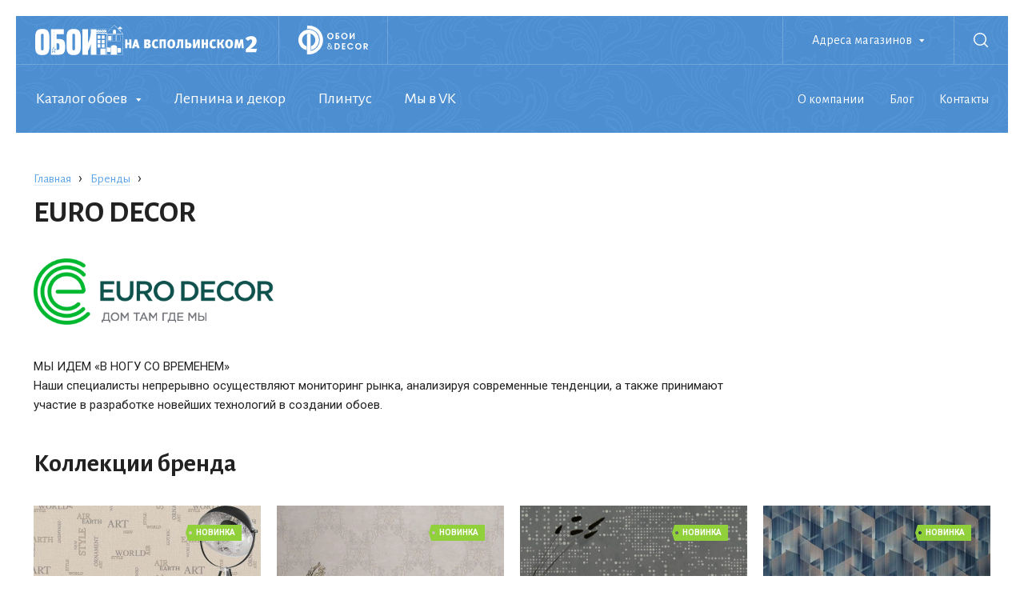

--- FILE ---
content_type: text/html; charset=UTF-8
request_url: https://miroboi.ru/brands/euro-decor/
body_size: 44632
content:
<!doctype html>
<html lang="ru" class="">
	<head>
		<meta charset="utf-8">
		<meta http-equiv="X-UA-Compatible" content="IE=edge" />
		<meta name="viewport" content="width=device-width, initial-scale=1, maximum-scale=1, shrink-to-fit=no">
		<meta name="format-detection" content="telephone=no">
		<link rel="preconnect" href="//fonts.googleapis.com">
		<link href="//fonts.googleapis.com/css?family=Alegreya+Sans:400,400i,500,700%7CRoboto:300,300i,400,400i,700,700i&amp;subset=cyrillic" rel="stylesheet">
		<link rel="icon" type="image/png" href="https://miroboi.ru/wp-content/themes/oboi/images/favicon.png">
		<title>EURO DECOR | Обои на Вспольинском 2</title>
	<style>img:is([sizes="auto" i], [sizes^="auto," i]) { contain-intrinsic-size: 3000px 1500px }</style>
	
		<!-- All in One SEO 4.8.9 - aioseo.com -->
	<meta name="robots" content="max-image-preview:large" />
	<link rel="canonical" href="https://miroboi.ru/brands/euro-decor/" />
	<meta name="generator" content="All in One SEO (AIOSEO) 4.8.9" />
		<script type="application/ld+json" class="aioseo-schema">
			{"@context":"https:\/\/schema.org","@graph":[{"@type":"BreadcrumbList","@id":"https:\/\/miroboi.ru\/brands\/euro-decor\/#breadcrumblist","itemListElement":[{"@type":"ListItem","@id":"https:\/\/miroboi.ru#listItem","position":1,"name":"\u0413\u043b\u0430\u0432\u043d\u0430\u044f","item":"https:\/\/miroboi.ru","nextItem":{"@type":"ListItem","@id":"https:\/\/miroboi.ru\/brands\/euro-decor\/#listItem","name":"EURO DECOR"}},{"@type":"ListItem","@id":"https:\/\/miroboi.ru\/brands\/euro-decor\/#listItem","position":2,"name":"EURO DECOR","previousItem":{"@type":"ListItem","@id":"https:\/\/miroboi.ru#listItem","name":"\u0413\u043b\u0430\u0432\u043d\u0430\u044f"}}]},{"@type":"Organization","@id":"https:\/\/miroboi.ru\/#organization","name":"\u041e\u0431\u043e\u0438 \u043d\u0430 \u0412\u0441\u043f\u043e\u043b\u044c\u0438\u043d\u0441\u043a\u043e\u043c 2","description":"\u041e\u0431\u043e\u0438, \u0444\u043e\u0442\u043e\u043e\u0431\u043e\u0438, \u043b\u0435\u043f\u043d\u0438\u043d\u0430 \u0438 \u0434\u0435\u043a\u043e\u0440 \u0432 \u042f\u0440\u043e\u0441\u043b\u0430\u0432\u043b\u0435","url":"https:\/\/miroboi.ru\/"},{"@type":"WebPage","@id":"https:\/\/miroboi.ru\/brands\/euro-decor\/#webpage","url":"https:\/\/miroboi.ru\/brands\/euro-decor\/","name":"EURO DECOR | \u041e\u0431\u043e\u0438 \u043d\u0430 \u0412\u0441\u043f\u043e\u043b\u044c\u0438\u043d\u0441\u043a\u043e\u043c 2","inLanguage":"ru-RU","isPartOf":{"@id":"https:\/\/miroboi.ru\/#website"},"breadcrumb":{"@id":"https:\/\/miroboi.ru\/brands\/euro-decor\/#breadcrumblist"},"image":{"@type":"ImageObject","url":"https:\/\/miroboi.ru\/wp-content\/uploads\/2019\/01\/logo_10.png","@id":"https:\/\/miroboi.ru\/brands\/euro-decor\/#mainImage","width":426,"height":118},"primaryImageOfPage":{"@id":"https:\/\/miroboi.ru\/brands\/euro-decor\/#mainImage"},"datePublished":"2019-01-15T13:59:05+03:00","dateModified":"2019-01-15T13:59:05+03:00"},{"@type":"WebSite","@id":"https:\/\/miroboi.ru\/#website","url":"https:\/\/miroboi.ru\/","name":"\u041e\u0431\u043e\u0438 \u043d\u0430 \u0412\u0441\u043f\u043e\u043b\u044c\u0438\u043d\u0441\u043a\u043e\u043c 2","description":"\u041e\u0431\u043e\u0438, \u0444\u043e\u0442\u043e\u043e\u0431\u043e\u0438, \u043b\u0435\u043f\u043d\u0438\u043d\u0430 \u0438 \u0434\u0435\u043a\u043e\u0440 \u0432 \u042f\u0440\u043e\u0441\u043b\u0430\u0432\u043b\u0435","inLanguage":"ru-RU","publisher":{"@id":"https:\/\/miroboi.ru\/#organization"}}]}
		</script>
		<!-- All in One SEO -->

<style id='classic-theme-styles-inline-css' type='text/css'>
/*! This file is auto-generated */
.wp-block-button__link{color:#fff;background-color:#32373c;border-radius:9999px;box-shadow:none;text-decoration:none;padding:calc(.667em + 2px) calc(1.333em + 2px);font-size:1.125em}.wp-block-file__button{background:#32373c;color:#fff;text-decoration:none}
</style>
<style id='global-styles-inline-css' type='text/css'>
:root{--wp--preset--aspect-ratio--square: 1;--wp--preset--aspect-ratio--4-3: 4/3;--wp--preset--aspect-ratio--3-4: 3/4;--wp--preset--aspect-ratio--3-2: 3/2;--wp--preset--aspect-ratio--2-3: 2/3;--wp--preset--aspect-ratio--16-9: 16/9;--wp--preset--aspect-ratio--9-16: 9/16;--wp--preset--color--black: #000000;--wp--preset--color--cyan-bluish-gray: #abb8c3;--wp--preset--color--white: #ffffff;--wp--preset--color--pale-pink: #f78da7;--wp--preset--color--vivid-red: #cf2e2e;--wp--preset--color--luminous-vivid-orange: #ff6900;--wp--preset--color--luminous-vivid-amber: #fcb900;--wp--preset--color--light-green-cyan: #7bdcb5;--wp--preset--color--vivid-green-cyan: #00d084;--wp--preset--color--pale-cyan-blue: #8ed1fc;--wp--preset--color--vivid-cyan-blue: #0693e3;--wp--preset--color--vivid-purple: #9b51e0;--wp--preset--gradient--vivid-cyan-blue-to-vivid-purple: linear-gradient(135deg,rgba(6,147,227,1) 0%,rgb(155,81,224) 100%);--wp--preset--gradient--light-green-cyan-to-vivid-green-cyan: linear-gradient(135deg,rgb(122,220,180) 0%,rgb(0,208,130) 100%);--wp--preset--gradient--luminous-vivid-amber-to-luminous-vivid-orange: linear-gradient(135deg,rgba(252,185,0,1) 0%,rgba(255,105,0,1) 100%);--wp--preset--gradient--luminous-vivid-orange-to-vivid-red: linear-gradient(135deg,rgba(255,105,0,1) 0%,rgb(207,46,46) 100%);--wp--preset--gradient--very-light-gray-to-cyan-bluish-gray: linear-gradient(135deg,rgb(238,238,238) 0%,rgb(169,184,195) 100%);--wp--preset--gradient--cool-to-warm-spectrum: linear-gradient(135deg,rgb(74,234,220) 0%,rgb(151,120,209) 20%,rgb(207,42,186) 40%,rgb(238,44,130) 60%,rgb(251,105,98) 80%,rgb(254,248,76) 100%);--wp--preset--gradient--blush-light-purple: linear-gradient(135deg,rgb(255,206,236) 0%,rgb(152,150,240) 100%);--wp--preset--gradient--blush-bordeaux: linear-gradient(135deg,rgb(254,205,165) 0%,rgb(254,45,45) 50%,rgb(107,0,62) 100%);--wp--preset--gradient--luminous-dusk: linear-gradient(135deg,rgb(255,203,112) 0%,rgb(199,81,192) 50%,rgb(65,88,208) 100%);--wp--preset--gradient--pale-ocean: linear-gradient(135deg,rgb(255,245,203) 0%,rgb(182,227,212) 50%,rgb(51,167,181) 100%);--wp--preset--gradient--electric-grass: linear-gradient(135deg,rgb(202,248,128) 0%,rgb(113,206,126) 100%);--wp--preset--gradient--midnight: linear-gradient(135deg,rgb(2,3,129) 0%,rgb(40,116,252) 100%);--wp--preset--font-size--small: 13px;--wp--preset--font-size--medium: 20px;--wp--preset--font-size--large: 36px;--wp--preset--font-size--x-large: 42px;--wp--preset--spacing--20: 0.44rem;--wp--preset--spacing--30: 0.67rem;--wp--preset--spacing--40: 1rem;--wp--preset--spacing--50: 1.5rem;--wp--preset--spacing--60: 2.25rem;--wp--preset--spacing--70: 3.38rem;--wp--preset--spacing--80: 5.06rem;--wp--preset--shadow--natural: 6px 6px 9px rgba(0, 0, 0, 0.2);--wp--preset--shadow--deep: 12px 12px 50px rgba(0, 0, 0, 0.4);--wp--preset--shadow--sharp: 6px 6px 0px rgba(0, 0, 0, 0.2);--wp--preset--shadow--outlined: 6px 6px 0px -3px rgba(255, 255, 255, 1), 6px 6px rgba(0, 0, 0, 1);--wp--preset--shadow--crisp: 6px 6px 0px rgba(0, 0, 0, 1);}:where(.is-layout-flex){gap: 0.5em;}:where(.is-layout-grid){gap: 0.5em;}body .is-layout-flex{display: flex;}.is-layout-flex{flex-wrap: wrap;align-items: center;}.is-layout-flex > :is(*, div){margin: 0;}body .is-layout-grid{display: grid;}.is-layout-grid > :is(*, div){margin: 0;}:where(.wp-block-columns.is-layout-flex){gap: 2em;}:where(.wp-block-columns.is-layout-grid){gap: 2em;}:where(.wp-block-post-template.is-layout-flex){gap: 1.25em;}:where(.wp-block-post-template.is-layout-grid){gap: 1.25em;}.has-black-color{color: var(--wp--preset--color--black) !important;}.has-cyan-bluish-gray-color{color: var(--wp--preset--color--cyan-bluish-gray) !important;}.has-white-color{color: var(--wp--preset--color--white) !important;}.has-pale-pink-color{color: var(--wp--preset--color--pale-pink) !important;}.has-vivid-red-color{color: var(--wp--preset--color--vivid-red) !important;}.has-luminous-vivid-orange-color{color: var(--wp--preset--color--luminous-vivid-orange) !important;}.has-luminous-vivid-amber-color{color: var(--wp--preset--color--luminous-vivid-amber) !important;}.has-light-green-cyan-color{color: var(--wp--preset--color--light-green-cyan) !important;}.has-vivid-green-cyan-color{color: var(--wp--preset--color--vivid-green-cyan) !important;}.has-pale-cyan-blue-color{color: var(--wp--preset--color--pale-cyan-blue) !important;}.has-vivid-cyan-blue-color{color: var(--wp--preset--color--vivid-cyan-blue) !important;}.has-vivid-purple-color{color: var(--wp--preset--color--vivid-purple) !important;}.has-black-background-color{background-color: var(--wp--preset--color--black) !important;}.has-cyan-bluish-gray-background-color{background-color: var(--wp--preset--color--cyan-bluish-gray) !important;}.has-white-background-color{background-color: var(--wp--preset--color--white) !important;}.has-pale-pink-background-color{background-color: var(--wp--preset--color--pale-pink) !important;}.has-vivid-red-background-color{background-color: var(--wp--preset--color--vivid-red) !important;}.has-luminous-vivid-orange-background-color{background-color: var(--wp--preset--color--luminous-vivid-orange) !important;}.has-luminous-vivid-amber-background-color{background-color: var(--wp--preset--color--luminous-vivid-amber) !important;}.has-light-green-cyan-background-color{background-color: var(--wp--preset--color--light-green-cyan) !important;}.has-vivid-green-cyan-background-color{background-color: var(--wp--preset--color--vivid-green-cyan) !important;}.has-pale-cyan-blue-background-color{background-color: var(--wp--preset--color--pale-cyan-blue) !important;}.has-vivid-cyan-blue-background-color{background-color: var(--wp--preset--color--vivid-cyan-blue) !important;}.has-vivid-purple-background-color{background-color: var(--wp--preset--color--vivid-purple) !important;}.has-black-border-color{border-color: var(--wp--preset--color--black) !important;}.has-cyan-bluish-gray-border-color{border-color: var(--wp--preset--color--cyan-bluish-gray) !important;}.has-white-border-color{border-color: var(--wp--preset--color--white) !important;}.has-pale-pink-border-color{border-color: var(--wp--preset--color--pale-pink) !important;}.has-vivid-red-border-color{border-color: var(--wp--preset--color--vivid-red) !important;}.has-luminous-vivid-orange-border-color{border-color: var(--wp--preset--color--luminous-vivid-orange) !important;}.has-luminous-vivid-amber-border-color{border-color: var(--wp--preset--color--luminous-vivid-amber) !important;}.has-light-green-cyan-border-color{border-color: var(--wp--preset--color--light-green-cyan) !important;}.has-vivid-green-cyan-border-color{border-color: var(--wp--preset--color--vivid-green-cyan) !important;}.has-pale-cyan-blue-border-color{border-color: var(--wp--preset--color--pale-cyan-blue) !important;}.has-vivid-cyan-blue-border-color{border-color: var(--wp--preset--color--vivid-cyan-blue) !important;}.has-vivid-purple-border-color{border-color: var(--wp--preset--color--vivid-purple) !important;}.has-vivid-cyan-blue-to-vivid-purple-gradient-background{background: var(--wp--preset--gradient--vivid-cyan-blue-to-vivid-purple) !important;}.has-light-green-cyan-to-vivid-green-cyan-gradient-background{background: var(--wp--preset--gradient--light-green-cyan-to-vivid-green-cyan) !important;}.has-luminous-vivid-amber-to-luminous-vivid-orange-gradient-background{background: var(--wp--preset--gradient--luminous-vivid-amber-to-luminous-vivid-orange) !important;}.has-luminous-vivid-orange-to-vivid-red-gradient-background{background: var(--wp--preset--gradient--luminous-vivid-orange-to-vivid-red) !important;}.has-very-light-gray-to-cyan-bluish-gray-gradient-background{background: var(--wp--preset--gradient--very-light-gray-to-cyan-bluish-gray) !important;}.has-cool-to-warm-spectrum-gradient-background{background: var(--wp--preset--gradient--cool-to-warm-spectrum) !important;}.has-blush-light-purple-gradient-background{background: var(--wp--preset--gradient--blush-light-purple) !important;}.has-blush-bordeaux-gradient-background{background: var(--wp--preset--gradient--blush-bordeaux) !important;}.has-luminous-dusk-gradient-background{background: var(--wp--preset--gradient--luminous-dusk) !important;}.has-pale-ocean-gradient-background{background: var(--wp--preset--gradient--pale-ocean) !important;}.has-electric-grass-gradient-background{background: var(--wp--preset--gradient--electric-grass) !important;}.has-midnight-gradient-background{background: var(--wp--preset--gradient--midnight) !important;}.has-small-font-size{font-size: var(--wp--preset--font-size--small) !important;}.has-medium-font-size{font-size: var(--wp--preset--font-size--medium) !important;}.has-large-font-size{font-size: var(--wp--preset--font-size--large) !important;}.has-x-large-font-size{font-size: var(--wp--preset--font-size--x-large) !important;}
:where(.wp-block-post-template.is-layout-flex){gap: 1.25em;}:where(.wp-block-post-template.is-layout-grid){gap: 1.25em;}
:where(.wp-block-columns.is-layout-flex){gap: 2em;}:where(.wp-block-columns.is-layout-grid){gap: 2em;}
:root :where(.wp-block-pullquote){font-size: 1.5em;line-height: 1.6;}
</style>
<link rel='stylesheet' id='app-css' href='https://miroboi.ru/wp-content/themes/oboi/css/app.css' type='text/css' media='all' />

		<!-- Google Tag Manager -->
		<script>(function(w,d,s,l,i){w[l]=w[l]||[];w[l].push({'gtm.start':
		new Date().getTime(),event:'gtm.js'});var f=d.getElementsByTagName(s)[0],
		j=d.createElement(s),dl=l!='dataLayer'?'&l='+l:'';j.async=true;j.src=
		'https://www.googletagmanager.com/gtm.js?id='+i+dl;f.parentNode.insertBefore(j,f);
		})(window,document,'script','dataLayer','GTM-P923S5R');</script>
		<!-- End Google Tag Manager -->

	</head>
	<body>
		<!-- Google Tag Manager (noscript) -->
		<noscript><iframe src="https://www.googletagmanager.com/ns.html?id=GTM-P923S5R"
		height="0" width="0" style="display:none;visibility:hidden"></iframe></noscript>
		<!-- End Google Tag Manager (noscript) -->
		<div id="app">
			<header class="header">
								<div class="header-top">
					<div class="container">
						<div class="header-top__in">
							<div class="header-top__section">
								<a href="/" class="logo">
									<img src="https://miroboi.ru/wp-content/themes/oboi/images/logo.svg" class="logo__large" alt="Обои на вспольинском 2">
									<img src="https://miroboi.ru/wp-content/themes/oboi/images/logo-mobile.svg" class="logo__small" alt="Обои на вспольинском 2">
								</a>
							</div>
							<div class="header-top__section header-top__section--logo2">
								<a href="/">
									<img src="https://miroboi.ru/wp-content/themes/oboi/images/logo-decor.svg" alt="Обои & Decor">
								</a>
							</div>
							<div class="header-top__section header-top__section--shops">
								<div class="header-shops js-header-overlay">
									<span class="header-shops__label">Адреса магазинов</span>
									<div class="header-shops__dropdown">
										<div class="header-shops__dropdown-inner">
																					<!-- begin header-shop -->
											<div class="header-shop">
												<span class="header-shop__title">Обои на Вспольинском 2:</span>
												<ul class="header-shop-info header-shop__info">
																									<li class="header-shop-info__item header-shop-info__item--address">Ярославль, ул. Вспольинское поле, 2</li>
																																					<li class="header-shop-info__item header-shop-info__item--phones">
													<a href="tel:+74852200664" class="header-shop-info__phone">+7 (4852) 200-664</a><span></span><a href="tel:+74852200665" class="header-shop-info__phone">+7 (4852) 200-665</a>													</li>
																																					<li class="header-shop-info__item header-shop-info__item--hours">Пн-пт: 9-18, сб: 9-17, вс: 10-16</li>
																								</ul>
												<div class="header-shop__button">
													<a href="/contacts/" class="button button--small">Подробнее</a>
												</div>
											</div>
											<!-- end header-shop -->
																					<!-- begin header-shop -->
											<div class="header-shop">
												<span class="header-shop__title">Обои &#038; Decor:</span>
												<ul class="header-shop-info header-shop__info">
																									<li class="header-shop-info__item header-shop-info__item--address">Ярославль, ул. Полушкина роща 9, стр. 13, модуль Б1-12</li>
																																					<li class="header-shop-info__item header-shop-info__item--phones">
													<a href="tel:+74852664902" class="header-shop-info__phone">+7 (4852) 664-902</a><span></span><a href="tel:+74852664901" class="header-shop-info__phone">+7 (4852) 664-901</a>													</li>
																																					<li class="header-shop-info__item header-shop-info__item--hours">Пн-вс: 9-20</li>
																								</ul>
												<div class="header-shop__button">
													<a href="/contacts/" class="button button--small">Подробнее</a>
												</div>
											</div>
											<!-- end header-shop -->
																				</div>
									</div>
								</div>
							</div>
							<div class="header-top__section header-top__section--search">
								<span class="header-top__search js-search-panel"></span>
							</div>
						</div>
					</div>
					<div class="burger js-burger-menu">
						<span class="burger__line"></span>
					</div>
				</div>

				<div class="header-bottom">
					<div class="container">
						<div class="header-bottom__in">
							<nav class="header-nav">
								<ul class="header-menu"><li class="header-menu__item header-menu__item--sub js-header-overlay"><a href="https://miroboi.ru/katalog-oboev/" class="header-menu__link">Каталог обоев</a><div class="header-menu__sub"><ul class="header-submenu"><li class="header-submenu__item"><a href="https://miroboi.ru/katalog-oboev/flizelinovye-oboi/" class="header-submenu__link"><span class="header-submenu__link-inner">Флизелиновые</span></a></li><li class="header-submenu__item"><a href="https://miroboi.ru/katalog-oboev/vinilovyie-oboi/" class="header-submenu__link"><span class="header-submenu__link-inner">Виниловые</span></a></li><li class="header-submenu__item"><a href="https://miroboi.ru/katalog-oboev/bumazhnyie-oboi/" class="header-submenu__link"><span class="header-submenu__link-inner">Бумажные</span></a></li><li class="header-submenu__item"><a href="https://miroboi.ru/katalog-oboev/zhidkie-oboi/" class="header-submenu__link"><span class="header-submenu__link-inner">Жидкие</span></a></li><li class="header-submenu__item"><a href="https://miroboi.ru/katalog-oboev/oboi-v-detskuyu/" class="header-submenu__link"><span class="header-submenu__link-inner">В детскую</span></a></li><li class="header-submenu__item"><a href="https://miroboi.ru/?page_id=65" class="header-submenu__link"><span class="header-submenu__link-inner">Под покраску</span></a></li><li class="header-submenu__item"><a href="https://miroboi.ru/fotooboi/" class="header-submenu__link"><span class="header-submenu__link-inner">Фотообои</span></a></li></ul><a href="https://miroboi.ru/katalog-oboev/oboi-pod-zakaz/" class="header-submenu-card">
												<span class="header-submenu-card__content">
													<span class="header-submenu-card__image">
														<span class="header-submenu-card__image-inner"></span>
													</span>
													<span class="header-submenu-card__title">Обои под заказ</span>
												</span>
											</a></div><li class="header-menu__item"><a href="https://miroboi.ru/lepnina-i-dekor/" class="header-menu__link">Лепнина и декор</a><li class="header-menu__item"><a href="https://miroboi.ru/napolnyiy-plintus/" class="header-menu__link">Плинтус</a><li class="header-menu__item"><a href="https://vk.com/oboinavspolinskom2" class="header-menu__link">Мы в VK</a></ul>							
								<ul class="header-menu header-menu--secondary"><li class="header-menu__item"><a href="https://miroboi.ru/about/" class="header-menu__link">О компании</a></li><li class="header-menu__item"><a href="https://miroboi.ru/blog/" class="header-menu__link">Блог</a></li><li class="header-menu__item"><a href="https://miroboi.ru/contacts/" class="header-menu__link">Контакты</a></li></ul>							</nav>
						</div>
					</div>
				</div>
			</header>

			<main class="main">
							<div class="page">
					<div class="page-header">
	<div class="container">

		<div class="page-header__breadcrumbs">
			<nav class="breadcrumbs">
				<ul class="breadcrumbs-list">
					<li class="breadcrumbs-list__item">
						<a href="/" class="breadcrumbs-list__link">Главная</a>
					</li>
				
									<li class="breadcrumbs-list__item">
						<a href="/brands/" class="breadcrumbs-list__link">Бренды</a>
					</li>
				
				
				
								</ul>
			</nav>
		</div>

		
		<div class="page-header__title">
			<h1>EURO DECOR</h1>
		</div>

	</div>
</div>					<div class="page-content">
			
<div class="brand-overview">
	<div class="container">

		<figure class="brand-overview__logo">
			<img width="426" height="118" src="https://miroboi.ru/wp-content/uploads/2019/01/logo_10.png" class="attachment-post-thumbnail size-post-thumbnail wp-post-image" alt="" decoding="async" fetchpriority="high" srcset="https://miroboi.ru/wp-content/uploads/2019/01/logo_10.png 426w, https://miroboi.ru/wp-content/uploads/2019/01/logo_10-300x83.png 300w" sizes="(max-width: 426px) 100vw, 426px" />		</figure>

	
				<div class="brand-overview__text">
			<div class="plaintext">
				<p>МЫ ИДЕМ «В НОГУ СО ВРЕМЕНЕМ»<br />
Наши специалисты непрерывно осуществляют мониторинг рынка, анализируя современные тенденции, а также принимают участие в разработке новейших технологий в создании обоев.</p>
			</div>
		</div>
		
	
	
		<div class="brand-overview__listing">

			<div class="brand-overview__listing-header">
				<h2>Коллекции бренда</h2>
			</div>

			<div class="listing">
				<div class="cols">
									<div class="col col-1-4">
						<a href="https://miroboi.ru/oboi/flizelinovye-oboi-letters-ot-euro-decor/" class="collection-preview">
	<span class="collection-preview__image" style="background-image: url('https://miroboi.ru/wp-content/uploads/2025/12/28-1-568x440.jpg');"></span>
	<span class="collection-preview__content">
			<span class="collection-mark collection-preview__mark">Новинка</span>
		
		<span class="collection-preview-header">
			<span class="collection-preview-header__in">
							<span class="collection-preview-header__brand">EURO DECOR</span>
			
							<span class="collection-preview-header__title"><span class="collection-preview-header__title-inner">Letters</span></span>
						</span>
		</span>
	</span>
</a>					</div>
									<div class="col col-1-4">
						<a href="https://miroboi.ru/oboi/flizelinovye-oboi-palazzo-ot-euro-decor/" class="collection-preview">
	<span class="collection-preview__image" style="background-image: url('https://miroboi.ru/wp-content/uploads/2025/10/16-3-568x440.jpg');"></span>
	<span class="collection-preview__content">
			<span class="collection-mark collection-preview__mark">Новинка</span>
		
		<span class="collection-preview-header">
			<span class="collection-preview-header__in">
							<span class="collection-preview-header__brand">EURO DECOR</span>
			
							<span class="collection-preview-header__title"><span class="collection-preview-header__title-inner">Palazzo</span></span>
						</span>
		</span>
	</span>
</a>					</div>
									<div class="col col-1-4">
						<a href="https://miroboi.ru/oboi/flizelinovye-oboi-dotera-ot-euro-decor/" class="collection-preview">
	<span class="collection-preview__image" style="background-image: url('https://miroboi.ru/wp-content/uploads/2025/10/33-1-568x440.jpg');"></span>
	<span class="collection-preview__content">
			<span class="collection-mark collection-preview__mark">Новинка</span>
		
		<span class="collection-preview-header">
			<span class="collection-preview-header__in">
							<span class="collection-preview-header__brand">EURO DECOR</span>
			
							<span class="collection-preview-header__title"><span class="collection-preview-header__title-inner">Dotera</span></span>
						</span>
		</span>
	</span>
</a>					</div>
									<div class="col col-1-4">
						<a href="https://miroboi.ru/oboi/flizelinovye-oboi-eclipse-ot-euro-decor/" class="collection-preview">
	<span class="collection-preview__image" style="background-image: url('https://miroboi.ru/wp-content/uploads/2025/10/75-568x440.jpg');"></span>
	<span class="collection-preview__content">
			<span class="collection-mark collection-preview__mark">Новинка</span>
		
		<span class="collection-preview-header">
			<span class="collection-preview-header__in">
							<span class="collection-preview-header__brand">EURO DECOR</span>
			
							<span class="collection-preview-header__title"><span class="collection-preview-header__title-inner">Eclipse</span></span>
						</span>
		</span>
	</span>
</a>					</div>
									<div class="col col-1-4">
						<a href="https://miroboi.ru/oboi/flizelinovye-oboi-floravento-ot-euro-decor/" class="collection-preview">
	<span class="collection-preview__image" style="background-image: url('https://miroboi.ru/wp-content/uploads/2025/10/32-568x440.jpg');"></span>
	<span class="collection-preview__content">
			<span class="collection-mark collection-preview__mark">Новинка</span>
		
		<span class="collection-preview-header">
			<span class="collection-preview-header__in">
							<span class="collection-preview-header__brand">EURO DECOR</span>
			
							<span class="collection-preview-header__title"><span class="collection-preview-header__title-inner">Floravento</span></span>
						</span>
		</span>
	</span>
</a>					</div>
									<div class="col col-1-4">
						<a href="https://miroboi.ru/oboi/flizelinovye-oboi-era-ot-euro-decor/" class="collection-preview">
	<span class="collection-preview__image" style="background-image: url('https://miroboi.ru/wp-content/uploads/2025/09/22-568x440.jpg');"></span>
	<span class="collection-preview__content">
			<span class="collection-mark collection-preview__mark">Новинка</span>
		
		<span class="collection-preview-header">
			<span class="collection-preview-header__in">
							<span class="collection-preview-header__brand">EURO DECOR</span>
			
							<span class="collection-preview-header__title"><span class="collection-preview-header__title-inner">Era</span></span>
						</span>
		</span>
	</span>
</a>					</div>
									<div class="col col-1-4">
						<a href="https://miroboi.ru/oboi/flizelinovye-oboi-solum-ot-euro-decor/" class="collection-preview">
	<span class="collection-preview__image" style="background-image: url('https://miroboi.ru/wp-content/uploads/2025/08/44607975.jpg-568x440.webp');"></span>
	<span class="collection-preview__content">
			<span class="collection-mark collection-preview__mark">Новинка</span>
		
		<span class="collection-preview-header">
			<span class="collection-preview-header__in">
							<span class="collection-preview-header__brand">EURO DECOR</span>
			
							<span class="collection-preview-header__title"><span class="collection-preview-header__title-inner">Solum</span></span>
						</span>
		</span>
	</span>
</a>					</div>
									<div class="col col-1-4">
						<a href="https://miroboi.ru/oboi/flizelinovye-oboi-house-ot-euro-decor/" class="collection-preview">
	<span class="collection-preview__image" style="background-image: url('https://miroboi.ru/wp-content/uploads/2025/08/48-568x440.jpg');"></span>
	<span class="collection-preview__content">
			<span class="collection-mark collection-preview__mark">Новинка</span>
		
		<span class="collection-preview-header">
			<span class="collection-preview-header__in">
							<span class="collection-preview-header__brand">EURO DECOR</span>
			
							<span class="collection-preview-header__title"><span class="collection-preview-header__title-inner">House</span></span>
						</span>
		</span>
	</span>
</a>					</div>
									<div class="col col-1-4">
						<a href="https://miroboi.ru/oboi/flizelinovye-oboi-isadora-ot-euro-decor/" class="collection-preview">
	<span class="collection-preview__image" style="background-image: url('https://miroboi.ru/wp-content/uploads/2025/08/9-568x440.jpg');"></span>
	<span class="collection-preview__content">
		
		<span class="collection-preview-header">
			<span class="collection-preview-header__in">
							<span class="collection-preview-header__brand">EURO DECOR</span>
			
							<span class="collection-preview-header__title"><span class="collection-preview-header__title-inner">Isadora</span></span>
						</span>
		</span>
	</span>
</a>					</div>
									<div class="col col-1-4">
						<a href="https://miroboi.ru/oboi/flizelinovye-oboi-palermo-ot-euro-decor/" class="collection-preview">
	<span class="collection-preview__image" style="background-image: url('https://miroboi.ru/wp-content/uploads/2025/07/9267-00-interer-568x440.jpg');"></span>
	<span class="collection-preview__content">
			<span class="collection-mark collection-preview__mark">Новинка</span>
		
		<span class="collection-preview-header">
			<span class="collection-preview-header__in">
							<span class="collection-preview-header__brand">EURO DECOR</span>
			
							<span class="collection-preview-header__title"><span class="collection-preview-header__title-inner">Palermo</span></span>
						</span>
		</span>
	</span>
</a>					</div>
									<div class="col col-1-4">
						<a href="https://miroboi.ru/oboi/flizelinovye-oboi-motion-euro-decor/" class="collection-preview">
	<span class="collection-preview__image" style="background-image: url('https://miroboi.ru/wp-content/uploads/2025/06/21-568x440.jpg');"></span>
	<span class="collection-preview__content">
		
		<span class="collection-preview-header">
			<span class="collection-preview-header__in">
							<span class="collection-preview-header__brand">EURO DECOR</span>
			
							<span class="collection-preview-header__title"><span class="collection-preview-header__title-inner">Motion</span></span>
						</span>
		</span>
	</span>
</a>					</div>
									<div class="col col-1-4">
						<a href="https://miroboi.ru/oboi/flizelinovye-oboi-carmen-euro-decor/" class="collection-preview">
	<span class="collection-preview__image" style="background-image: url('https://miroboi.ru/wp-content/uploads/2025/01/31486509-568x440.webp');"></span>
	<span class="collection-preview__content">
			<span class="collection-mark collection-preview__mark">Новинка</span>
		
		<span class="collection-preview-header">
			<span class="collection-preview-header__in">
							<span class="collection-preview-header__brand">EURO DECOR</span>
			
							<span class="collection-preview-header__title"><span class="collection-preview-header__title-inner">Carmen</span></span>
						</span>
		</span>
	</span>
</a>					</div>
									<div class="col col-1-4">
						<a href="https://miroboi.ru/oboi/flizelinovye-oboi-libertango-euro-decor/" class="collection-preview">
	<span class="collection-preview__image" style="background-image: url('https://miroboi.ru/wp-content/uploads/2025/01/14-1-568x440.jpg');"></span>
	<span class="collection-preview__content">
			<span class="collection-mark collection-preview__mark">Новинка</span>
		
		<span class="collection-preview-header">
			<span class="collection-preview-header__in">
							<span class="collection-preview-header__brand">EURO DECOR</span>
			
							<span class="collection-preview-header__title"><span class="collection-preview-header__title-inner">Libertango</span></span>
						</span>
		</span>
	</span>
</a>					</div>
									<div class="col col-1-4">
						<a href="https://miroboi.ru/oboi/flizelinovye-oboi-czaricza-euro-decor/" class="collection-preview">
	<span class="collection-preview__image" style="background-image: url('https://miroboi.ru/wp-content/uploads/2024/12/11-568x440.jpg');"></span>
	<span class="collection-preview__content">
			<span class="collection-mark collection-preview__mark">Новинка</span>
		
		<span class="collection-preview-header">
			<span class="collection-preview-header__in">
							<span class="collection-preview-header__brand">EURO DECOR</span>
			
							<span class="collection-preview-header__title"><span class="collection-preview-header__title-inner">ЦАРИЦА</span></span>
						</span>
		</span>
	</span>
</a>					</div>
									<div class="col col-1-4">
						<a href="https://miroboi.ru/oboi/flizelinovye-oboi-louis-euro-decor/" class="collection-preview">
	<span class="collection-preview__image" style="background-image: url('https://miroboi.ru/wp-content/uploads/2024/12/82-568x440.jpg');"></span>
	<span class="collection-preview__content">
			<span class="collection-mark collection-preview__mark">Новинка</span>
		
		<span class="collection-preview-header">
			<span class="collection-preview-header__in">
							<span class="collection-preview-header__brand">EURO DECOR</span>
			
							<span class="collection-preview-header__title"><span class="collection-preview-header__title-inner">Louis</span></span>
						</span>
		</span>
	</span>
</a>					</div>
									<div class="col col-1-4">
						<a href="https://miroboi.ru/oboi/flizelinovye-oboi-gerda-euro-decor/" class="collection-preview">
	<span class="collection-preview__image" style="background-image: url('https://miroboi.ru/wp-content/uploads/2024/12/10-568x440.jpg');"></span>
	<span class="collection-preview__content">
			<span class="collection-mark collection-preview__mark">Новинка</span>
		
		<span class="collection-preview-header">
			<span class="collection-preview-header__in">
							<span class="collection-preview-header__brand">EURO DECOR</span>
			
							<span class="collection-preview-header__title"><span class="collection-preview-header__title-inner">Герда</span></span>
						</span>
		</span>
	</span>
</a>					</div>
				
				
				</div>
			</div>

		</div>

	
	</div>
</div>

								</div>
				</div>
						</main>
			<footer class="footer">
				<div class="footer-payments">
					<div class="footer-payments">
						<div class="container">
							<div class="footer-payments__in">
								<span class="footer-payments__text">В магазине вы можете оплатить покупки <b>банковской картой</b></span>
								<ul class="footer-payments-list">
									<li class="footer-payments-list__item footer-payments-list__item--visa"></li>
									<li class="footer-payments-list__item footer-payments-list__item--master"></li>
									<li class="footer-payments-list__item footer-payments-list__item--maestro"></li>
								</ul>
							</div>
						</div>
					</div>
				</div>
				<div class="footer-main">
					<div class="container">
						<div class="footer-main__in">
							<div class="cols">
								<div class="col col-7-16 footer-main__left-col">
									<div class="footer-main__left">
										<div class="cols">
											<div class="col col-1-2"><ul class="footer-menu"><li class="footer-menu__item"><a href="https://miroboi.ru/katalog-oboev/" class="footer-menu__link">Каталог обоев</a></li><li class="footer-menu__item"><a href="https://miroboi.ru/fotooboi/" class="footer-menu__link">Фотообои</a></li><li class="footer-menu__item"><a href="https://miroboi.ru/lepnina-i-dekor/" class="footer-menu__link">Лепнина и декор</a></li><li class="footer-menu__item"><a href="https://miroboi.ru/napolnyiy-plintus/" class="footer-menu__link">Напольный плинтус</a></li></ul></div><div class="col col-1-2"><ul class="footer-menu"><li class="footer-menu__item"><a href="https://miroboi.ru/about/" class="footer-menu__link">О компании</a></li><li class="footer-menu__item"><a href="https://miroboi.ru/brands/" class="footer-menu__link">Производители</a></li><li class="footer-menu__item"><a href="https://miroboi.ru/blog/" class="footer-menu__link">Блог</a></li><li class="footer-menu__item"><a href="https://miroboi.ru/contacts/" class="footer-menu__link">Контакты</a></li></ul></div>										</div>
									</div>
								</div>
								<div class="col col-9-16 footer-main__right-col">
									<div class="cols">
																			<div class="col col-1-2">
											<div class="footer-contact">
												<span class="footer-contact__title">Обои на Вспольинском 2:</span>
												<div class="footer-contact__content">
																									<span class="footer-contact__address">ул. Вспольинское поле, 2</span>
																																					<div class="footer-contact__phones">
													<a href="tel:+74852200664" class="footer-contact__phone">+7 (4852) 200-664</a><span></span><a href="tel:+74852200665" class="footer-contact__phone">+7 (4852) 200-665</a>													</div>
																								</div>
												<div class="footer-contact__button">
													<a href="/contacts/" class="button">подробнее</a>
												</div>
											</div>
										</div>
																				<div class="col col-1-2">
											<div class="footer-contact">
												<span class="footer-contact__title">Обои &#038; Decor:</span>
												<div class="footer-contact__content">
																									<span class="footer-contact__address">ул. Полушкина роща 9, стр. 13, модуль Б1-12</span>
																																					<div class="footer-contact__phones">
													<a href="tel:+74852664902" class="footer-contact__phone">+7 (4852) 664-902</a><span></span><a href="tel:+74852664901" class="footer-contact__phone">+7 (4852) 664-901</a>													</div>
																								</div>
												<div class="footer-contact__button">
													<a href="/contacts/" class="button">подробнее</a>
												</div>
											</div>
										</div>
																			</div>
								</div>
							</div>
						</div>
					</div>
				</div>
				<div class="footer-copyrights">
					<div class="container">
						<div class="footer-copyrights__in">
							<div class="cols">
								<div class="col col-13-16">
									<span class="footer-copyrights__company-name">&copy; Обои на Вспольинском 2, 1992 - 2025</span>
								</div>
								<div class="col col-3-16">
									<span class="footer-copyrights__author">Сделано в <a href="http://hitmedia.ru">Хитмедиа</a></span>
								</div>
							</div>
						</div>
					</div>
				</div>
			</footer>
		</div>

		<div class="burger-menu"><div class="burger-menu__in"><div class="burger-menu-search"><form method="get" action="/magazin/search" class="burger-menu-search__form js-search-form"><div class="burger-menu-search-input"><span class="burger-menu-search-input__label">Поиск по каталогу:</span><input type="text" name="keyword" class="burger-menu-search-input__control js-search-validate" autocomplete="off"></div><div class="burger-menu-search-submit"><input type="submit" class="burger-menu-search-submit__button" value="Искать"></div></form></div><ul class="burger-menu-list"><li class="burger-menu-list__item"><a href="https://vk.com/oboinavspolinskom2" class="burger-menu-list__link">Мы ВКонтакте</a></li><li class="burger-menu-list__item"><a href="https://miroboi.ru/katalog-oboev/" class="burger-menu-list__link">Каталог обоев</a></li><li class="burger-menu-list__item"><a href="https://miroboi.ru/katalog-oboev/flizelinovye-oboi/" class="burger-menu-list__link burger-menu-list__link--sub">Флизелиновые обои</a></li><li class="burger-menu-list__item"><a href="https://miroboi.ru/katalog-oboev/vinilovyie-oboi/" class="burger-menu-list__link burger-menu-list__link--sub">Виниловые обои</a></li><li class="burger-menu-list__item"><a href="https://miroboi.ru/katalog-oboev/oboi-pod-zakaz/" class="burger-menu-list__link burger-menu-list__link--sub">Обои под заказ</a></li><li class="burger-menu-list__item"><a href="https://miroboi.ru/?page_id=65" class="burger-menu-list__link burger-menu-list__link--sub">Обои под покраску</a></li><li class="burger-menu-list__item"><a href="https://miroboi.ru/katalog-oboev/zhidkie-oboi/" class="burger-menu-list__link burger-menu-list__link--sub">Жидкие обои</a></li><li class="burger-menu-list__item"><a href="https://miroboi.ru/katalog-oboev/oboi-v-detskuyu/" class="burger-menu-list__link burger-menu-list__link--sub">Обои в детскую</a></li><li class="burger-menu-list__item"><a href="https://miroboi.ru/katalog-oboev/bumazhnyie-oboi/" class="burger-menu-list__link burger-menu-list__link--sub">Бумажные обои</a></li><li class="burger-menu-list__item"><a href="https://miroboi.ru/fotooboi/" class="burger-menu-list__link burger-menu-list__link--sub">Фотообои</a></li><li class="burger-menu-list__item"><a href="https://miroboi.ru/lepnina-i-dekor/" class="burger-menu-list__link">Лепнина и декор</a></li><li class="burger-menu-list__item"><a href="https://miroboi.ru/napolnyiy-plintus/" class="burger-menu-list__link">Напольный плинтус</a></li><li class="burger-menu-list__item"><a href="https://miroboi.ru/about/" class="burger-menu-list__link">О компании</a></li><li class="burger-menu-list__item"><a href="https://miroboi.ru/blog/" class="burger-menu-list__link">Блог</a></li><li class="burger-menu-list__item"><a href="https://miroboi.ru/contacts/" class="burger-menu-list__link">Контакты</a></li></ul></div></div>		
		<!-- begin search-panel -->
<div class="search-panel">
    <span class="search-panel__overlay js-search-panel"></span>
    <div class="search-panel__wrapper">
        <div class="container">
            <div class="search-panel__in">
                <form method="get" action="/magazin/search" class="search-panel-form js-search-form">
                    <div class="search-panel-form__field search-panel-form__field--search">
                        <div class="search-panel-form-input">
                            <span class="search-panel-form-input__label">Поиск по каталогу</span>
                            <input type="text" name="keyword" class="search-panel-form-input__control js-search-control js-search-validate" autocomplete="off">
                            <span class="search-panel-form-input__eg">Например, <span class="js-search-control-eg">Обои Элизиум Е67505</span></span>
                        </div>
                    </div>
                    <div class="search-panel-form__field search-panel-form__field--submit">
                        <input type="submit" class="search-panel-form__button" value="Искать">
                    </div>
                </form>
            </div>
        </div>
        <span class="search-panel__close js-search-panel"></span>
    </div>
</div>
<!-- end search-panel -->
		<script type="speculationrules">
{"prefetch":[{"source":"document","where":{"and":[{"href_matches":"\/*"},{"not":{"href_matches":["\/wp-*.php","\/wp-admin\/*","\/wp-content\/uploads\/*","\/wp-content\/*","\/wp-content\/plugins\/*","\/wp-content\/themes\/oboi\/*","\/*\\?(.+)"]}},{"not":{"selector_matches":"a[rel~=\"nofollow\"]"}},{"not":{"selector_matches":".no-prefetch, .no-prefetch a"}}]},"eagerness":"conservative"}]}
</script>
<script type="text/javascript" src="https://miroboi.ru/wp-content/themes/oboi/js/jquery-3.3.1.min.js" id="jquery-js"></script>
<script type="text/javascript" src="https://miroboi.ru/wp-content/themes/oboi/js/app.js" id="app-js"></script>

	</body>
</html>

--- FILE ---
content_type: text/css
request_url: https://miroboi.ru/wp-content/themes/oboi/css/app.css
body_size: 90295
content:
@charset "UTF-8";.attention__text:after,.calculator__link:after,.catalog-item-round__title:after,.category-preview__in:after,.collection-preview__content:after,.collection-slider__arrow:after,.footer-payments-list__item:after,.footer-payments__in:before,.header-menu__item--sub .header-menu__link:before,.header-shop-info__item--hours:before,.header-shops__label:after,.header-submenu-card__image-inner:after,.header-submenu__link-inner:after,.header-top__search:after,.home-about-links__video:before,.shop-card__video:before,.slider-arrow:after{font-family:'icomoon'!important;speak:none;font-style:normal;font-weight:400;font-variant:normal;text-transform:none;line-height:1;-webkit-font-smoothing:antialiased;-moz-osx-font-smoothing:grayscale}.brand__in,.burger-menu__in,.category-preview:before,.collection-photos__hidden-link,.collection-photos__item:after,.collection-preview__image,.collection-preview__image:after,.collection-preview__image:before,.collection-thumbs__item:after,.collection-thumbs__item:before,.figure__link,.home-slider__item,.home-slider__item:before,.home-slider__items,.search-panel__overlay,.shop-card-map__obj,.zoom{position:absolute;top:0;left:0;width:100%;height:100%}.header-menu__link:after,.header-menu__sub,.header-shops__dropdown,.header:before,.search-panel,.zoom{visibility:hidden;opacity:0}.collection-photos__item:hover .zoom,.header-menu__item--sub:hover .header-menu__sub,.header-menu__link.is-current:after,.header-menu__link:hover:after,.header-overlay .header:before,.header-shops:hover .header-shops__dropdown,.home-about-photos__item:hover .zoom,.search-panel-opened .search-panel{visibility:visible;opacity:1}.header-submenu-card__image-inner:after{position:absolute;top:50%;left:50%;-webkit-transform:translate(-50%,-50%);-ms-transform:translate(-50%,-50%);transform:translate(-50%,-50%)}.article-preview__image,.attention,.calculator:before,.catalog-item-round__image,.category-preview,.collection-photos__item,.collection-photos__item.is-vertical,.collection-preview,.collection-preview__flag,.collection-preview__image,.collection-thumbs__item,.download:before,.header-submenu-card:after,.header-submenu-card__image,.home-about-photos__item,.home-slider-caption__brand-flag,.home-slider__item,.shop-card-map__photo{background-repeat:no-repeat;background-position:50% 50%;background-size:cover}.collection-photos__item.is-vertical{background-size:contain}.brand-overview__text>:first-child,.collection-params__specs>:first-child,.footer-contact__content>:first-child,.page-content>:first-child,.plaintext>:first-child,.shop-card-line__value>:first-child,ol.numlist>li:first-child,table td>:first-child,table th>:first-child,ul.list>li:first-child{margin-top:0}.brand-overview__text>:last-child,.collection-params__specs>:last-child,.footer-contact__content>:last-child,.page-content>:last-child,.plaintext>:last-child,.shop-card-line__value>:last-child,table td>:last-child,table th>:last-child{margin-bottom:0}.burger-menu__in{-webkit-overflow-scrolling:touch}.article-preview__category,.breadcrumbs-list__item:before,.calculator:before,.calculator__link:after,.catalog-item-round__title:after,.category-preview:after,.category-preview__count,.category-preview__in,.category-preview__in:after,.category-preview__type,.category-preview__type:before,.collection-mark:before,.collection-photos__counter,.collection-preview-header,.collection-preview:after,.collection-preview:before,.collection-preview__content,.collection-preview__content:after,.collection-preview__flag,.collection-preview__mark,.collection-slider__arrow,.download:after,.download:before,.footer-contact:before,.footer-payments-list:before,.footer-payments__in:before,.header-menu__item--sub .header-menu__link:before,.header-menu__link:after,.header-menu__sub:before,.header-shops__dropdown:before,.header-shops__label:after,.header-submenu-card:after,.header-submenu-card:before,.header-submenu-card__image-inner,.header-submenu__link-inner:after,.home-about-links__video:before,.home-slider:before,.shop-card__video:before,.slider-arrow,.slider-dots--autoslide .slider-dots__line:after,.zoom:after,.zoom:before,ol.numlist>li:before,ul.list>li:before{display:block;position:absolute}.article-preview,.article-preview__caption,.brand,.download,.header-submenu-card__image,.home-about-photos__item,.slider-dots__line{display:block;position:relative}.article-preview__image,.article-preview__title,.attention__text,.brand,.breadcrumbs-list__link,.burger-menu,.burger-menu-search-submit__button,.button,.calculator__link span,.calculator__link:after,.catalog-item-round__title span,.catalog-item-round__title:after,.category-preview,.category-preview:before,.category-preview__in:after,.category-preview__title,.collection-preview-header__title-inner,.collection-preview__content:after,.collection-preview__image,.collection-preview__image:before,.collection-slider__arrow:after,.collection-thumbs__item:after,.collection-thumbs__item:before,.download:after,.download__inner,.filter__link,.footer-contact__phone,.footer-copyrights a,.footer-menu__link,.header-menu__item--sub .header-menu__link:before,.header-menu__link:after,.header-menu__sub,.header-shop-info__phone,.header-shops__dropdown,.header-submenu-card__image:before,.header-submenu__link,.header-submenu__link-inner:after,.header-top__search:after,.header:before,.home-about-photos__item,.pagination-list__link,.search-panel,.search-panel-form-input__eg span,.search-panel-form__button,.search-panel__close,.search-panel__close:after,.search-panel__close:before,.section-header__link,.shop-card__video,.slider-arrow:after,.spec a,.tabs-nav__item,.zoom,ol.numlist a,p a,table a,ul.list a{-webkit-transition-timing-function:ease-in-out;-o-transition-timing-function:ease-in-out;transition-timing-function:ease-in-out;-webkit-transition-duration:.2s;-o-transition-duration:.2s;transition-duration:.2s}.header,.section--pattern{background:#58a1e7 url(../images/pattern.png)}*,:after,:before{-webkit-box-sizing:border-box;box-sizing:border-box}a,abbr,address,article,aside,audio,b,blockquote,body,canvas,caption,cite,code,dd,del,details,dfn,div,dl,dt,em,embed,figcaption,figure,footer,form,header,hgroup,html,i,iframe,img,ins,kbd,label,legend,li,main,mark,menu,nav,object,ol,output,pre,progress,q,ruby,samp,section,small,span,strong,sub,summary,sup,table,tbody,td,tfoot,th,thead,time,tr,ul,var,video{margin:0;padding:0;border:0;vertical-align:baseline}fieldset,h1,h2,h3,h4,h5,h6,hr,p{padding:0;vertical-align:baseline}h1,h2,h3,h4,h5,h6,hr,p{border:0}fieldset{margin:0}article,aside,details,figcaption,figure,footer,header,hgroup,img,menu,nav,section{display:block}html{-ms-text-size-adjust:100%;-webkit-text-size-adjust:100%;-webkit-tap-highlight-color:transparent;-webkit-font-smoothing:antialiased}ol,ul{list-style-type:none}table{width:100%;border-spacing:0;border-collapse:collapse}a{background-color:transparent;text-decoration:none}a[href^=tel]{white-space:nowrap}a img,fieldset{border:none}img{max-width:100%;height:auto;-ms-interpolation-mode:bicubic}a,a:focus,button,div,h1,h2,h3,h4,h5,h6,input,select,span,textarea{outline:none}hr{-webkit-box-sizing:content-box;box-sizing:content-box;overflow:visible;height:1px;margin:27px 0;background-color:#e8e8e8}summary{display:list-item}[hidden],template{display:none}button,input{margin:0;padding:0;border:0;overflow:visible}input[type=email],input[type=tel],input[type=text],textarea{-webkit-appearance:none}textarea{overflow:auto}button,select{text-transform:none}[type=button],[type=reset],[type=submit],button{-webkit-appearance:button;cursor:pointer}[type=button]::-moz-focus-inner,[type=reset]::-moz-focus-inner,[type=submit]::-moz-focus-inner,button::-moz-focus-inner{border-style:none;padding:0}[type=button]:-moz-focusring,[type=reset]:-moz-focusring,[type=submit]:-moz-focusring,button:-moz-focusring{outline:1px dotted ButtonText}[type=number]::-webkit-inner-spin-button,[type=number]::-webkit-outer-spin-button{height:auto}[type=search]{-webkit-appearance:textfield;outline-offset:-2px}[type=search]::-webkit-search-decoration{-webkit-appearance:none}::-webkit-file-upload-button{-webkit-appearance:button;font:inherit}@font-face{font-family:'icomoon';src:url(../fonts/icomoon/fonts/icomoon.eot?ff00dr);src:url(../fonts/icomoon/fonts/icomoon.eot?ff00dr#iefix) format("embedded-opentype"),url(../fonts/icomoon/fonts/icomoon.ttf?ff00dr) format("truetype"),url(../fonts/icomoon/fonts/icomoon.woff?ff00dr) format("woff"),url(../fonts/icomoon/fonts/icomoon.svg?ff00dr#icomoon) format("svg");font-weight:400;font-style:normal}#app,body,html{height:100%}#app{display:-webkit-box;display:-ms-flexbox;display:flex;-webkit-box-orient:vertical;-webkit-box-direction:normal;-ms-flex-direction:column;flex-direction:column}.main{-webkit-box-flex:1;-ms-flex:1 0 auto;flex:1 0 auto}body{position:relative;min-width:320px;overflow-x:hidden;background-color:#fff;font-family:"Roboto",sans-serif;font-weight:400;font-size:15px;line-height:24px;color:#222}::-moz-selection{background-color:#c5e3ff}::selection{background-color:#c5e3ff}img::-moz-selection{background-color:transparent}img::selection{background-color:transparent}a{color:#58a1e7}.spec a,ol.numlist a,p a,table a,ul.list a{border-bottom:1px solid;color:#58a1e7;-webkit-transition-property:border-color,color;-o-transition-property:border-color,color;transition-property:border-color,color}.spec a:hover,ol.numlist a:hover,p a:hover,table a:hover,ul.list a:hover{border-color:transparent;color:#3e90de}.h1,.h2,.h3,.h4,.h5,.h6{display:block}h1,h2,h3,h4,h5,h6{margin:0}.h1,.h2,.h3,.h4,.h5,.h6,h1,h2,h3,h4,h5,h6{font-weight:700;font-family:"Alegreya Sans",sans-serif;color:#222}.h1,h1{font-size:38px;line-height:48px}.h2,h2{font-size:32px;line-height:42px}.h3,h3{font-size:26px;line-height:36px}.h4,.h5,.h6,h4,h5,h6{font-size:20px;line-height:30px}ol.numlist,p,ul.list{margin:18px 0}p.highlighted{margin:41px 0 39px;padding:32px 42px 34px;border:1px solid #e7eff6;background-color:#f9fcff;font:700 20px/30px "Alegreya Sans",sans-serif}ul.list{margin-left:24px}ul.list>li{position:relative;padding-left:24px}ul.list>li:before{top:10px;left:0;width:5px;height:5px;border-radius:50%;background-color:#58a1e7;content:''}ol.numlist ul.list,ul.list ul.list{margin:12px 0 0 27px}ol.numlist ol.numlist,ul.list ol.numlist{margin:12px 0 0 51px}ol.numlist{margin-left:48px;counter-reset:numbered-list}ol.numlist>li,ul.list>li{margin-top:12px}ol.numlist>li:before{top:0;right:calc(100% + 15px);color:#58a1e7;counter-increment:numbered-list;content:counter(numbered-list) "."}.figure{margin:35px 0 32px}.figure__in,ol.numlist>li,sub,sup{position:relative}.figure__image,table td,table th{border:1px solid #e8e8e8}.figure__link{display:block}.figure__caption,table caption{margin:14px auto 0;padding:0 6px;font-size:12px;line-height:18px;color:#868686}.table-container{margin:35px 0 50px}table td,table th{text-align:left;font-size:14px;line-height:22px}table th{vertical-align:middle;padding:10px 14px 8px;font-weight:700}table td{vertical-align:top;padding:13px 14px 11px}table caption{caption-side:bottom;text-align:left}.download-parent{margin:30px 0}.download{min-height:48px;margin-left:36px;padding:0 0 0 64px;border:none}.download__inner{padding-bottom:1px;border-bottom:1px solid rgba(88,161,231,.3);-webkit-transition-property:border-color;-o-transition-property:border-color;transition-property:border-color}.download__size{display:block;margin-top:6px;font-size:14px;line-height:22px;color:#868686!important}.download:before{top:3px;left:0;width:42px;height:48px;background-image:url(../images/document.svg);content:''}.download:after{top:31px;left:2px;padding:2px 4px;border-radius:2px;background-color:#58a1e7;white-space:nowrap;text-transform:uppercase;letter-spacing:.01em;font-weight:700;font-size:10px;line-height:1;color:#fff;-webkit-transition-property:background-color;-o-transition-property:background-color;transition-property:background-color;content:'file'}.download[href$='.pdf']:after{content:'pdf'}.download[href$='.xls']:after,.download[href$='.xlsx']:after{content:'excel'}.download[href$='.doc']:after,.download[href$='.docx']:after{content:'word'}.download:hover .download__inner{border-color:transparent}.download:hover:after{background-color:#3e90de}b,strong{font-weight:bolder}small{font-size:80%}sub,sup{font-size:75%;line-height:0}sub{bottom:-.25em}sup{top:-.5em}.h2+.h3,.h2+h3,h2+.h3,h2+h3{margin-top:31px}.h2+ol.numlist,.h2+p,.h2+ul.list,h2+ol.numlist,h2+p,h2+ul.list{margin-top:14px}.h2+.download-parent,h2+.download-parent{margin-top:37px}.h2+.highlighted,h2+.highlighted{margin-top:31px}.h2+.table-container,h2+.table-container{margin-top:40px}.h2+.figure,h2+.figure{margin-top:31px}.figure+.h2,.figure+h2{margin-top:38px}.h3+.h4,.h3+h4,h3+.h4,h3+h4{margin-top:37px}.h3+ol.numlist,.h3+p,.h3+ul.list,h3+ol.numlist,h3+p,h3+ul.list{margin-top:15px}.h3+.download-parent,h3+.download-parent{margin-top:39px}.h3+.highlighted,.h3+.table-container,h3+.highlighted,h3+.table-container{margin-top:42px}.h3+.figure,h3+.figure{margin-top:32px}.figure+.h3,.figure+h3{margin-top:37px}.h4+ol.numlist,.h4+p,.h4+ul.list,.h5+ol.numlist,.h5+p,.h5+ul.list,.h6+ol.numlist,.h6+p,.h6+ul.list,h4+ol.numlist,h4+p,h4+ul.list,h5+ol.numlist,h5+p,h5+ul.list,h6+ol.numlist,h6+p,h6+ul.list{margin-top:16px}.h4+.download-parent,.h5+.download-parent,.h6+.download-parent,h4+.download-parent,h5+.download-parent,h6+.download-parent{margin-top:39px}.h4+.table-container,.h5+.table-container,.h6+.table-container,h4+.table-container,h5+.table-container,h6+.table-container{margin-top:42px}.h4+.figure,.h4+.highlighted,.h5+.figure,.h5+.highlighted,.h6+.figure,.h6+.highlighted,h4+.figure,h4+.highlighted,h5+.figure,h5+.highlighted,h6+.figure,h6+.highlighted{margin-top:33px}.figure+.h4,.figure+.h5,.figure+.h6,.figure+h4,.figure+h5,.figure+h6{margin-top:42px}.h4+.h5,.h4+.h6,.h4+h5,.h5 .h6,.h5+h6,h4+.h5,h4+.h6,h4+h5,h5 .h6,h5+h6{margin-top:38px}p+ol.numlist,p+ul.list{margin-top:-6px}ol.numlist+.h2,ol.numlist+h2,p+.h2,p+h2,ul.list+.h2,ul.list+h2{margin-top:36px}ol.numlist+.h3,ol.numlist+h3,p+.h3,p+h3,ul.list+.h3,ul.list+h3{margin-top:35px}ol.numlist+.h4,ol.numlist+.h5,ol.numlist+.h6,ol.numlist+h4,ol.numlist+h5,ol.numlist+h6,p+.h4,p+.h5,p+.h6,p+h4,p+h5,p+h6,ul.list+.h4,ul.list+.h5,ul.list+.h6,ul.list+h4,ul.list+h5,ul.list+h6{margin-top:34px}.download-parent+.h2,.download-parent+h2{margin-top:42px}.download-parent+.h3,.download-parent+h3{margin-top:48px}.download-parent+.h4,.download-parent+.h5,.download-parent+.h6,.download-parent+h4,.download-parent+h5,.download-parent+h6{margin-top:52px}.download-parent+ol.numlist,.download-parent+p:not(.download-parent),.download-parent+ul.list{margin-top:37px}.download-parent+.table-container{margin-top:64px}.highlighted+ol.numlist,.highlighted+ul.list{margin-top:10px}.highlighted+.h2,.highlighted+h2{margin-top:43px}.highlighted+.h3,.highlighted+h3{margin-top:44px}.highlighted+.h4,.highlighted+.h5,.highlighted+.h6,.highlighted+h4,.highlighted+h5,.highlighted+h6{margin-top:47px}.table-container+.table-container{margin-top:0}.table-container+.table-caption{margin-top:-28px}.table-container+.h2,.table-container+h2{margin-top:-2px}.table-container+.h3,.table-container+h3{margin-top:54px}.table-container+.h4,.table-container+.h5,.table-container+.h6,.table-container+h4,.table-container+h5,.table-container+h6{margin-top:58px}.container{width:100%;position:relative;max-width:1244px;margin:0 auto;padding:0 24px}.cols{display:-webkit-box;display:-ms-flexbox;display:flex;position:relative;-ms-flex-wrap:wrap;flex-wrap:wrap;margin-left:-20px}.cols--nogaps{margin-left:0}.cols--nogaps .col{padding-left:0}.col{padding-left:20px}.col-1-2{width:50%}.col-1-3{width:33.33333%}.col-2-3{width:66.66667%}.col-1-4{width:25%}.col-3-4{width:75%}.col-1-16{width:6.25%}.col-2-16{width:12.5%}.col-3-16{width:18.75%}.col-4-16{width:25%}.col-5-16{width:31.25%}.col-6-16{width:37.5%}.col-7-16{width:43.75%}.col-8-16{width:50%}.col-9-16{width:56.25%}.col-10-16{width:62.5%}.col-11-16{width:68.75%}.col-12-16{width:75%}.col-13-16{width:81.25%}.col-14-16{width:87.5%}.col-15-16{width:93.75%}.col-1-13{width:7.69231%}.col-2-13{width:15.38462%}.col-3-13{width:23.07692%}.col-4-13{width:30.76923%}.col-5-13{width:38.46154%}.col-6-13{width:46.15385%}.col-7-13{width:53.84615%}.col-8-13{width:61.53846%}.col-9-13{width:69.23077%}.col-10-13{width:76.92308%}.col-11-13{width:84.61538%}.col-12-13{width:92.30769%}.flickity-enabled{position:relative}.flickity-enabled:focus{outline:none}.flickity-viewport{overflow:hidden;position:relative;height:100%}.flickity-slider{position:absolute;width:100%;height:100%}.flickity-enabled.is-draggable{-webkit-tap-highlight-color:transparent;tap-highlight-color:transparent;-webkit-user-select:none;-moz-user-select:none;-ms-user-select:none;user-select:none}.flickity-enabled.is-draggable .flickity-viewport{cursor:move;cursor:-webkit-grab;cursor:grab}.flickity-enabled.is-draggable .flickity-viewport.is-pointer-down{cursor:-webkit-grabbing;cursor:grabbing}.flickity-button{position:absolute;background:rgba(255,255,255,.75);border:none;color:#333}.flickity-button:hover{background:#fff;cursor:pointer}.flickity-button:focus{outline:none;-webkit-box-shadow:0 0 0 5px #19f;box-shadow:0 0 0 5px #19f}.flickity-button:active{opacity:.6}.flickity-button:disabled{opacity:.3;cursor:auto;pointer-events:none}.flickity-button-icon{fill:#333}.flickity-prev-next-button{top:50%;width:44px;height:44px;border-radius:50%;-webkit-transform:translateY(-50%);-ms-transform:translateY(-50%);transform:translateY(-50%)}.flickity-prev-next-button.previous{left:10px}.flickity-prev-next-button.next{right:10px}.flickity-rtl .flickity-prev-next-button.previous{left:auto;right:10px}.flickity-rtl .flickity-prev-next-button.next{right:auto;left:10px}.flickity-prev-next-button .flickity-button-icon{position:absolute;left:20%;top:20%;width:60%;height:60%}.flickity-page-dots{position:absolute;width:100%;bottom:-25px;padding:0;margin:0;list-style:none;text-align:center;line-height:1}.flickity-rtl .flickity-page-dots{direction:rtl}.flickity-page-dots .dot{display:inline-block;width:10px;height:10px;margin:0 8px;background:#333;border-radius:50%;opacity:.25;cursor:pointer}.flickity-page-dots .dot.is-selected{opacity:1}body.fancybox-active{overflow:hidden}body.fancybox-iosfix{position:fixed;left:0;right:0}.fancybox-is-hidden{position:absolute;top:-9999px;left:-9999px;visibility:hidden}.fancybox-container{position:fixed;top:0;left:0;width:100%;height:100%;z-index:99992;-webkit-tap-highlight-color:transparent;-webkit-backface-visibility:hidden;backface-visibility:hidden;-webkit-transform:translateZ(0);transform:translateZ(0);font-family:-apple-system,BlinkMacSystemFont,"Segoe UI",Roboto,"Helvetica Neue",Arial,sans-serif,"Apple Color Emoji","Segoe UI Emoji","Segoe UI Symbol"}.fancybox-bg,.fancybox-inner,.fancybox-outer,.fancybox-stage{position:absolute;top:0;right:0;bottom:0;left:0}.fancybox-outer{overflow-y:auto;-webkit-overflow-scrolling:touch}.fancybox-bg{background:#1e1e1e;opacity:0;-webkit-transition-duration:inherit;-o-transition-duration:inherit;transition-duration:inherit;-webkit-transition-property:opacity;-o-transition-property:opacity;transition-property:opacity;-webkit-transition-timing-function:cubic-bezier(.47,0,.74,.71);-o-transition-timing-function:cubic-bezier(.47,0,.74,.71);transition-timing-function:cubic-bezier(.47,0,.74,.71)}.fancybox-is-open .fancybox-bg{opacity:.87;-webkit-transition-timing-function:cubic-bezier(.22,.61,.36,1);-o-transition-timing-function:cubic-bezier(.22,.61,.36,1);transition-timing-function:cubic-bezier(.22,.61,.36,1)}.fancybox-caption-wrap,.fancybox-infobar,.fancybox-toolbar{position:absolute;direction:ltr;z-index:99997;opacity:0;visibility:hidden;-webkit-transition:opacity .25s,visibility 0s linear .25s;-o-transition:opacity .25s,visibility 0s linear .25s;transition:opacity .25s,visibility 0s linear .25s;-webkit-box-sizing:border-box;box-sizing:border-box}.fancybox-show-caption .fancybox-caption-wrap,.fancybox-show-infobar .fancybox-infobar,.fancybox-show-toolbar .fancybox-toolbar{opacity:1;visibility:visible;-webkit-transition:opacity .25s,visibility 0s;-o-transition:opacity .25s,visibility 0s;transition:opacity .25s,visibility 0s}.fancybox-infobar{top:0;left:0;font-size:13px;padding:0 10px;height:44px;min-width:44px;line-height:44px;color:#ccc;text-align:center;pointer-events:none;-webkit-user-select:none;-moz-user-select:none;-ms-user-select:none;user-select:none;-webkit-touch-callout:none;-webkit-tap-highlight-color:transparent;-webkit-font-smoothing:subpixel-antialiased;mix-blend-mode:exclusion}.fancybox-toolbar{top:0;right:0;margin:0;padding:0}.fancybox-stage{overflow:hidden;direction:ltr;z-index:99994;-webkit-transform:translate3d(0,0,0)}.fancybox-is-closing .fancybox-stage{overflow:visible}.fancybox-slide{position:absolute;top:0;left:0;width:100%;height:100%;margin:0;padding:0;overflow:auto;outline:none;white-space:normal;-webkit-box-sizing:border-box;box-sizing:border-box;text-align:center;z-index:99994;-webkit-overflow-scrolling:touch;display:none;-webkit-backface-visibility:hidden;backface-visibility:hidden;-webkit-transition-property:opacity,-webkit-transform;-o-transition-property:transform,opacity;transition-property:transform,opacity;transition-property:transform,opacity,-webkit-transform}.fancybox-slide::before{content:'';display:inline-block;vertical-align:middle;height:100%;width:0}.fancybox-is-sliding .fancybox-slide,.fancybox-slide--current,.fancybox-slide--next,.fancybox-slide--previous{display:block}.fancybox-slide--image{overflow:visible}.fancybox-slide--image::before,.fancybox-slide>base,.fancybox-slide>link,.fancybox-slide>meta,.fancybox-slide>script,.fancybox-slide>style,.fancybox-slide>title{display:none}.fancybox-slide--video .fancybox-content,.fancybox-slide--video iframe{background:#000}.fancybox-slide--map .fancybox-content,.fancybox-slide--map iframe{background:#e5e3df}.fancybox-slide--next{z-index:99995}.fancybox-slide>*{display:inline-block;position:relative;padding:24px;margin:44px 0;border-width:0;vertical-align:middle;text-align:left;background-color:#fff;overflow:auto;-webkit-box-sizing:border-box;box-sizing:border-box}.fancybox-slide .fancybox-image-wrap{position:absolute;top:0;left:0;margin:0;padding:0;border:0;z-index:99995;background:0 0;cursor:default;overflow:visible;-webkit-transform-origin:top left;-ms-transform-origin:top left;transform-origin:top left;background-size:100% 100%;background-repeat:no-repeat;-webkit-backface-visibility:hidden;backface-visibility:hidden;-webkit-user-select:none;-moz-user-select:none;-ms-user-select:none;user-select:none;-webkit-transition-property:opacity,-webkit-transform;-o-transition-property:transform,opacity;transition-property:transform,opacity;transition-property:transform,opacity,-webkit-transform}.fancybox-can-zoomOut .fancybox-image-wrap{cursor:-webkit-zoom-out;cursor:zoom-out}.fancybox-can-zoomIn .fancybox-image-wrap{cursor:-webkit-zoom-in;cursor:zoom-in}.fancybox-can-drag .fancybox-image-wrap{cursor:-webkit-grab;cursor:grab}.fancybox-is-dragging .fancybox-image-wrap{cursor:-webkit-grabbing;cursor:grabbing}.fancybox-image,.fancybox-spaceball{position:absolute;top:0;left:0;width:100%;height:100%;margin:0;padding:0;border:0;max-width:none;max-height:none;-webkit-user-select:none;-moz-user-select:none;-ms-user-select:none;user-select:none}.fancybox-spaceball{z-index:1}.fancybox-slide--iframe .fancybox-content{padding:0;width:80%;height:80%;max-width:calc(100% - 100px);max-height:calc(100% - 88px);overflow:visible;background:#fff}.fancybox-error,.fancybox-iframe{margin:0;width:100%;background:#fff}.fancybox-iframe{display:block;border:0;height:100%;padding:0}.fancybox-error{padding:40px;max-width:380px;cursor:default}.fancybox-error p{margin:0;padding:0;color:#444;font-size:16px;line-height:20px}.fancybox-button{-webkit-box-sizing:border-box;box-sizing:border-box;display:inline-block;vertical-align:top;width:44px;height:44px;margin:0;padding:10px;border:0;border-radius:0;background:rgba(30,30,30,.6);-webkit-transition:color .3s ease;-o-transition:color .3s ease;transition:color .3s ease;cursor:pointer;outline:none;color:#ccc}.fancybox-button:link,.fancybox-button:visited{color:#ccc}.fancybox-button:focus,.fancybox-button:hover{color:#fff}.fancybox-button[disabled]{color:#ccc;cursor:default;opacity:.6}.fancybox-button svg{display:block;position:relative;overflow:visible;shape-rendering:geometricPrecision}.fancybox-button svg path{fill:currentColor;stroke:currentColor;stroke-linejoin:round;stroke-width:3}.fancybox-button--share svg path{stroke-width:1}.fancybox-button--pause svg path:nth-child(1),.fancybox-button--play svg path:nth-child(2){display:none}.fancybox-button--zoom svg path{fill:transparent}.fancybox-navigation{display:none}.fancybox-show-nav .fancybox-navigation{display:block}.fancybox-close-small,.fancybox-navigation button{position:absolute;top:50%;margin:-50px 0 0;z-index:99997;background:0 0;width:60px;height:100px;padding:17px}.fancybox-navigation button:before{content:"";position:absolute;top:30px;right:10px;width:40px;height:40px;background:rgba(30,30,30,.6)}.fancybox-navigation .fancybox-button--arrow_left{left:0}.fancybox-navigation .fancybox-button--arrow_right{right:0}.fancybox-close-small{top:0;right:0;width:40px;height:40px;padding:0;margin:0;border:0;border-radius:0;z-index:10;cursor:pointer}.fancybox-close-small:after{content:'×';position:absolute;top:5px;right:5px;width:30px;height:30px;font:20px/30px Arial,"Helvetica Neue",Helvetica,sans-serif;color:#888;font-weight:300;text-align:center;border-radius:50%;border-width:0;background-color:transparent;-webkit-transition:background-color .25s;-o-transition:background-color .25s;transition:background-color .25s;-webkit-box-sizing:border-box;box-sizing:border-box;z-index:2}.fancybox-close-small:focus{outline:none}.fancybox-close-small:focus:after{outline:1px dotted #888}.fancybox-close-small:hover:after{color:#555;background:#eee}.fancybox-slide--iframe .fancybox-close-small,.fancybox-slide--image .fancybox-close-small{top:0;right:-40px}.fancybox-slide--iframe .fancybox-close-small:after,.fancybox-slide--image .fancybox-close-small:after{font-size:35px;color:#aaa}.fancybox-slide--iframe .fancybox-close-small:hover:after,.fancybox-slide--image .fancybox-close-small:hover:after{color:#fff;background:0 0}.fancybox-is-scaling .fancybox-close-small,.fancybox-is-zoomable.fancybox-can-drag .fancybox-close-small{display:none}.fancybox-caption-wrap{bottom:0;left:0;right:0;padding:60px 2vw 0;background:-webkit-gradient(linear,left top,left bottom,from(transparent),color-stop(20%,rgba(0,0,0,.1)),color-stop(40%,rgba(0,0,0,.2)),color-stop(80%,rgba(0,0,0,.6)),to(rgba(0,0,0,.8)));background:-webkit-linear-gradient(top,transparent 0%,rgba(0,0,0,.1) 20%,rgba(0,0,0,.2) 40%,rgba(0,0,0,.6) 80%,rgba(0,0,0,.8) 100%);background:-o-linear-gradient(top,transparent 0%,rgba(0,0,0,.1) 20%,rgba(0,0,0,.2) 40%,rgba(0,0,0,.6) 80%,rgba(0,0,0,.8) 100%);background:linear-gradient(to bottom,transparent 0%,rgba(0,0,0,.1) 20%,rgba(0,0,0,.2) 40%,rgba(0,0,0,.6) 80%,rgba(0,0,0,.8) 100%);pointer-events:none}.fancybox-caption{padding:30px 0;border-top:1px solid rgba(255,255,255,.4);font-size:14px;color:#fff;line-height:20px;-webkit-text-size-adjust:none}.fancybox-caption a,.fancybox-caption button,.fancybox-caption select{pointer-events:all;position:relative}.fancybox-caption a{color:#fff;text-decoration:underline}.fancybox-slide>.fancybox-loading{border:6px solid rgba(100,100,100,.4);border-top:6px solid rgba(255,255,255,.6);border-radius:100%;height:50px;width:50px;-webkit-animation:fancybox-rotate .8s infinite linear;animation:fancybox-rotate .8s infinite linear;background:0 0;position:absolute;top:50%;left:50%;margin-top:-30px;margin-left:-30px;z-index:99999}@-webkit-keyframes fancybox-rotate{0%{-webkit-transform:rotate(0deg);transform:rotate(0deg)}to{-webkit-transform:rotate(359deg);transform:rotate(359deg)}}@keyframes fancybox-rotate{0%{-webkit-transform:rotate(0deg);transform:rotate(0deg)}to{-webkit-transform:rotate(359deg);transform:rotate(359deg)}}.fancybox-animated{-webkit-transition-timing-function:cubic-bezier(0,0,.25,1);-o-transition-timing-function:cubic-bezier(0,0,.25,1);transition-timing-function:cubic-bezier(0,0,.25,1)}.fancybox-fx-slide.fancybox-slide--previous{-webkit-transform:translate3d(-100%,0,0);transform:translate3d(-100%,0,0);opacity:0}.fancybox-fx-slide.fancybox-slide--next{-webkit-transform:translate3d(100%,0,0);transform:translate3d(100%,0,0);opacity:0}.fancybox-fx-slide.fancybox-slide--current{-webkit-transform:translate3d(0,0,0);transform:translate3d(0,0,0);opacity:1}.fancybox-fx-fade.fancybox-slide--next,.fancybox-fx-fade.fancybox-slide--previous{opacity:0;-webkit-transition-timing-function:cubic-bezier(.19,1,.22,1);-o-transition-timing-function:cubic-bezier(.19,1,.22,1);transition-timing-function:cubic-bezier(.19,1,.22,1)}.fancybox-fx-fade.fancybox-slide--current,.fancybox-thumbs>ul>li.fancybox-thumbs-active:before{opacity:1}.fancybox-fx-zoom-in-out.fancybox-slide--previous{-webkit-transform:scale3d(1.5,1.5,1.5);transform:scale3d(1.5,1.5,1.5);opacity:0}.fancybox-fx-zoom-in-out.fancybox-slide--next{-webkit-transform:scale3d(.5,.5,.5);transform:scale3d(.5,.5,.5);opacity:0}.fancybox-fx-zoom-in-out.fancybox-slide--current{-webkit-transform:scale3d(1,1,1);transform:scale3d(1,1,1);opacity:1}.fancybox-fx-rotate.fancybox-slide--previous{-webkit-transform:rotate(-360deg);-ms-transform:rotate(-360deg);transform:rotate(-360deg);opacity:0}.fancybox-fx-rotate.fancybox-slide--next{-webkit-transform:rotate(360deg);-ms-transform:rotate(360deg);transform:rotate(360deg);opacity:0}.fancybox-fx-rotate.fancybox-slide--current{-webkit-transform:rotate(0deg);-ms-transform:rotate(0deg);transform:rotate(0deg);opacity:1}.fancybox-fx-circular.fancybox-slide--previous{-webkit-transform:scale3d(0,0,0) translate3d(-100%,0,0);transform:scale3d(0,0,0) translate3d(-100%,0,0);opacity:0}.fancybox-fx-circular.fancybox-slide--next{-webkit-transform:scale3d(0,0,0) translate3d(100%,0,0);transform:scale3d(0,0,0) translate3d(100%,0,0);opacity:0}.fancybox-fx-circular.fancybox-slide--current{-webkit-transform:scale3d(1,1,1) translate3d(0,0,0);transform:scale3d(1,1,1) translate3d(0,0,0);opacity:1}.fancybox-fx-tube.fancybox-slide--previous{-webkit-transform:translate3d(-100%,0,0) scale(.1) skew(-10deg);transform:translate3d(-100%,0,0) scale(.1) skew(-10deg)}.fancybox-fx-tube.fancybox-slide--next{-webkit-transform:translate3d(100%,0,0) scale(.1) skew(10deg);transform:translate3d(100%,0,0) scale(.1) skew(10deg)}.fancybox-fx-tube.fancybox-slide--current{-webkit-transform:translate3d(0,0,0) scale(1);transform:translate3d(0,0,0) scale(1)}.fancybox-share{padding:30px;border-radius:3px;background:#f4f4f4;max-width:90%}.fancybox-share h1{color:#222;margin:0 0 20px;font-size:33px;font-weight:700;text-align:center}.fancybox-share p{margin:0;padding:0;text-align:center}.fancybox-share p:first-of-type{margin-right:-10px}.fancybox-share_button{display:inline-block;text-decoration:none;margin:0 10px 10px 0;padding:10px 20px;border:0;border-radius:3px;-webkit-box-shadow:0 2px 2px 0 rgba(0,0,0,.16);box-shadow:0 2px 2px 0 rgba(0,0,0,.16);background:#fff;white-space:nowrap;font-size:16px;line-height:23px;-webkit-user-select:none;-moz-user-select:none;-ms-user-select:none;user-select:none;min-width:140px;color:#707070;-webkit-transition:all .2s;-o-transition:all .2s;transition:all .2s}.fancybox-share_button:focus,.fancybox-share_button:hover{text-decoration:none;color:#333;-webkit-box-shadow:0 2px 2px 0 rgba(0,0,0,.3);box-shadow:0 2px 2px 0 rgba(0,0,0,.3)}.fancybox-share_button svg{margin-right:5px;width:20px;height:20px;vertical-align:text-bottom}.fancybox-share input,.fancybox-thumbs{-webkit-box-sizing:border-box;box-sizing:border-box}.fancybox-share input{border:1px solid #d7d7d7;border-radius:3px;background:#ebebeb;color:#5d5b5b;font-size:14px;outline:none;width:100%;margin:5px 0 0;padding:10px 15px}.fancybox-thumbs{display:none;position:absolute;top:0;bottom:0;right:0;width:212px;margin:0;padding:2px 2px 4px;background:#fff;-webkit-tap-highlight-color:transparent;-webkit-overflow-scrolling:touch;-ms-overflow-style:-ms-autohiding-scrollbar;z-index:99995}.fancybox-thumbs-x{overflow-y:hidden;overflow-x:auto}.fancybox-show-thumbs .fancybox-thumbs{display:block}.fancybox-show-thumbs .fancybox-inner{right:212px}.fancybox-thumbs>ul{list-style:none;position:relative;width:100%;height:100%;margin:0;padding:0;overflow-x:hidden;overflow-y:auto;font-size:0;white-space:nowrap}.fancybox-thumbs-x>ul{overflow:hidden}.fancybox-thumbs-y>ul::-webkit-scrollbar{width:7px}.fancybox-thumbs-y>ul::-webkit-scrollbar-track{background:#fff;border-radius:10px;-webkit-box-shadow:inset 0 0 6px rgba(0,0,0,.3);box-shadow:inset 0 0 6px rgba(0,0,0,.3)}.fancybox-thumbs-y>ul::-webkit-scrollbar-thumb{background:#2a2a2a;border-radius:10px}.fancybox-thumbs>ul>li{float:left;overflow:hidden;padding:0;margin:2px;width:100px;height:75px;max-width:calc(50% - 4px);max-height:calc(100% - 8px);position:relative;cursor:pointer;outline:none;-webkit-tap-highlight-color:transparent;-webkit-backface-visibility:hidden;backface-visibility:hidden;-webkit-box-sizing:border-box;box-sizing:border-box}li.fancybox-thumbs-loading{background:rgba(0,0,0,.1)}.fancybox-thumbs>ul>li>img{position:absolute;top:0;left:0;max-width:none;max-height:none;-webkit-touch-callout:none;-webkit-user-select:none;-moz-user-select:none;-ms-user-select:none;user-select:none}.fancybox-thumbs>ul>li:before{content:'';position:absolute;top:0;right:0;bottom:0;left:0;border:4px solid #4ea7f9;z-index:99991;opacity:0;-webkit-transition:all .2s cubic-bezier(.25,.46,.45,.94);-o-transition:all .2s cubic-bezier(.25,.46,.45,.94);transition:all .2s cubic-bezier(.25,.46,.45,.94)}.logo{display:block;position:relative;max-width:280px}.logo__small{display:none}.button{display:inline-block;vertical-align:top;padding:12px 20px 13px;border:2px solid #58a1e7;border-radius:0;-webkit-user-select:none;-moz-user-select:none;-ms-user-select:none;user-select:none;white-space:nowrap;letter-spacing:-.01em;font-weight:700;font-family:"Alegreya Sans",sans-serif;font-size:18px;line-height:1;color:#222;-webkit-transition-property:all;-o-transition-property:all;transition-property:all}.button:hover{background-color:#58a1e7;color:#fff}.button--white{text-shadow:0 2px 2px rgba(34,34,34,.31);border-color:#fff;color:#fff}.button--white:hover{background-color:#fff;text-shadow:none;color:#222}.button--small{padding-top:9px;padding-bottom:8px;font-size:14px}.section{padding:69px 0 71px}.footer-copyrights a:hover,.section--pattern,.section--pattern .h1,.section--pattern .section-header__title,.section--pattern a,.section--pattern h1{color:#fff}.section--pattern .section-header__link{border-color:rgba(255,255,255,.2);color:#fff}.section--pattern .button{border-color:#fff;color:#fff}.section--pattern .button:hover{background-color:#fff;color:#222}.section--brands{background-color:#f9fcff}.section--articles{padding-bottom:51px}.section--about{padding:79px 0}.section--about .section__content{margin-top:0}.section-header__in{display:-webkit-box;display:-ms-flexbox;display:flex;-ms-flex-wrap:wrap;flex-wrap:wrap;-webkit-box-pack:justify;-ms-flex-pack:justify;justify-content:space-between;-webkit-box-align:baseline;-ms-flex-align:baseline;align-items:baseline}.section-header__title{margin-right:12px}.section-header__link{border-bottom:1px solid rgba(88,161,231,.2);-webkit-transition-property:border-color;-o-transition-property:border-color;transition-property:border-color}.collection-preview:hover .collection-preview-header__title-inner,.section-header__link:hover{border-color:transparent}.section__in{padding:0}.section__content{margin-top:29px}.collection-mark,.collection-preview{display:block;-webkit-user-select:none;-moz-user-select:none;-ms-user-select:none;user-select:none;color:#fff}.collection-mark{padding:5px 8px 5px 4px;background-color:#8fd03b;text-transform:uppercase;font-weight:700;font-size:10px;line-height:1}.collection-mark:before{top:0;left:-9px;width:9px;height:20px;background:url(../images/mark-corner.png) no-repeat;content:''}.collection-preview{position:relative;width:100%;height:0;padding-bottom:77.47%}.collection-preview:after,.collection-preview:before{top:100%;background-color:#fdfdfd;content:''}.collection-preview:before{left:12px;right:12px;height:9px;opacity:.16}.collection-preview:after{left:6px;right:6px;height:4px;opacity:.3}.collection-preview__image{display:block;-webkit-transition-property:-webkit-transform;-o-transition-property:transform;transition-property:transform;transition-property:transform,-webkit-transform}.collection-preview__image:before{display:block;background-color:rgba(0,0,0,.05);-webkit-transition-property:background-color;-o-transition-property:background-color;transition-property:background-color;content:''}.collection-preview__image:after{display:block;background:-webkit-gradient(linear,left bottom,left top,color-stop(0,rgba(0,0,0,.5)),color-stop(60%,rgba(0,0,0,0)),to(rgba(0,0,0,0)));background:-webkit-linear-gradient(bottom,rgba(0,0,0,.5) 0,rgba(0,0,0,0) 60%,rgba(0,0,0,0) 100%);background:-o-linear-gradient(bottom,rgba(0,0,0,.5) 0,rgba(0,0,0,0) 60%,rgba(0,0,0,0) 100%);background:linear-gradient(0deg,rgba(0,0,0,.5) 0,rgba(0,0,0,0) 60%,rgba(0,0,0,0) 100%);content:''}.collection-preview__content{top:24px;left:24px;bottom:24px;right:24px}.collection-preview__content:after{right:0;bottom:0;font-size:14px;-webkit-transition-property:-webkit-transform;-o-transition-property:transform;transition-property:transform;transition-property:transform,-webkit-transform;content:'\e90b'}.collection-preview__flag{top:0;left:0;width:28px;height:19px}.collection-preview__mark{top:0;right:0}.collection-preview-header{left:0;bottom:0;width:100%;padding-right:24px}.collection-preview-header__in{display:block}.collection-preview-header__brand{display:block;text-transform:uppercase;letter-spacing:.3em;font-size:10px;line-height:1}.collection-preview-header__title{display:block;margin-top:8px;text-shadow:0 2px 2px rgba(34,34,34,.31);font-weight:700;font-family:"Alegreya Sans",sans-serif;font-size:22px;line-height:24px}.collection-preview-header__title-inner{padding-bottom:1px;border-bottom:1px solid rgba(255,255,255,.5);-webkit-transition-property:border-color;-o-transition-property:border-color;transition-property:border-color}.collection-preview:hover .collection-preview__image:before{background-color:transparent}.collection-preview:hover .collection-preview__content:after{-webkit-transform:translateX(3px);-ms-transform:translateX(3px);transform:translateX(3px)}.collection-slider{position:relative}.collection-slider__items{margin:0 -10px}.collection-slider__item{width:25%;padding-left:10px;padding-right:10px;padding-bottom:9px}.collection-slider__dots{position:absolute;width:100%;bottom:-36px}.collection-slider__arrow{top:50%;-webkit-transform:translateY(-50%);-ms-transform:translateY(-50%);transform:translateY(-50%);margin-top:-4px;cursor:pointer}.collection-slider__arrow:after{display:block;-webkit-transition-property:color;-o-transition-property:color;transition-property:color}.collection-slider__arrow--prev{left:-37px}.collection-slider__arrow--next:after,.collection-slider__arrow--prev:after{content:'\e900'}.collection-slider__arrow--next{right:-37px}.collection-slider__arrow:hover:after{color:rgba(255,255,255,.75)}.tabs-nav{display:-webkit-box;display:-ms-flexbox;display:flex}.tabs-nav__item{margin-left:47px;padding:3px 10px;border-bottom:2px solid transparent;white-space:nowrap;-webkit-user-select:none;-moz-user-select:none;-ms-user-select:none;user-select:none;cursor:pointer;-webkit-transition-property:border-color;-o-transition-property:border-color;transition-property:border-color}.tabs-nav__item:first-child{margin-left:0}.tabs-nav__item:hover{border-color:rgba(255,255,255,.5)}.tabs-nav__item.is-active{border-color:#fff}.tabs-content{margin-top:29px}.tabs-content__item{display:none}.tabs-content__item.is-active{display:block}.slider-arrow{top:50%;margin-top:-12px;cursor:pointer}.slider-arrow:after{display:block;font-size:16px;-webkit-transition-property:opacity;-o-transition-property:opacity;transition-property:opacity}.slider-arrow--prev{left:-37px}.slider-arrow--prev:after{-webkit-transform:rotate(180deg);-ms-transform:rotate(180deg);transform:rotate(180deg);content:'\e900'}.slider-arrow--next{right:-37px}.slider-arrow--next:after{content:'\e900'}.slider-arrow:hover:after{opacity:.75}.slider-dots{display:-webkit-box;display:-ms-flexbox;display:flex;-webkit-box-pack:center;-ms-flex-pack:center;justify-content:center}.slider-dots__item{margin-left:8px;padding:5px 0}.slider-dots__item:first-child{margin-left:0}.slider-dots__item.is-active .slider-dots__line{background-color:#fff}.slider-dots__line{width:48px;height:3px;background-color:rgba(255,255,255,.5)}.slider-dots--autoslide .slider-dots__item{cursor:pointer}.slider-dots--autoslide .slider-dots__item.is-active .slider-dots__line:after{-webkit-animation:dot-active 6s linear forwards;animation:dot-active 6s linear forwards}.slider-dots--autoslide .slider-dots__line{background-color:rgba(255,255,255,.5)!important}.slider-dots--autoslide .slider-dots__line:after{top:0;left:0;bottom:0;width:0;background-color:#fff;content:''}@-webkit-keyframes dot-active{to{width:100%}}@keyframes dot-active{to{width:100%}}.article-preview__image{display:block;width:100%;height:0;padding-bottom:77.47%;-webkit-transition-property:-webkit-transform;-o-transition-property:transform;transition-property:transform;transition-property:transform,-webkit-transform}.article-preview__category{top:24px;left:24px;padding:6px 5px 5px 8px;background-color:rgba(34,34,34,.4);text-transform:uppercase;letter-spacing:.3em;font-weight:300;font-size:10px;line-height:1;color:#fff}.article-preview__caption{margin:-20px 48px 0 0;padding:11px 12px 0 0;background-color:#fff}.article-preview__title{border-bottom:1px solid rgba(88,161,231,.3);font-family:"Alegreya Sans",sans-serif;font-size:20px;line-height:26px;color:#58a1e7;-webkit-transition-property:border-color,color;-o-transition-property:border-color,color;transition-property:border-color,color}.article-preview:hover .article-preview__image{-webkit-transform:translateY(-6px);-ms-transform:translateY(-6px);transform:translateY(-6px)}.article-preview:hover .article-preview__title{border-color:transparent;color:#3e90de}.brand{width:100%;height:0;padding-bottom:42.25%;border:1px solid #e7eff6;background-color:#fff;-webkit-transition-property:border-color,-webkit-box-shadow;-o-transition-property:border-color,box-shadow;transition-property:border-color,box-shadow;transition-property:border-color,box-shadow,-webkit-box-shadow}.brand__in{display:block;padding:24px;text-align:center;font-size:0;line-height:0}.brand__image,.brand__in:before{display:inline-block;vertical-align:middle}.brand__in:before{height:100%;content:''}.brand__image{max-height:100%}.brand:hover{border-color:#d6dee6;-webkit-box-shadow:0 2px 20px 0 rgba(88,161,231,.15);box-shadow:0 2px 20px 0 rgba(88,161,231,.15)}.brands-slider{position:relative}.brands-slider__items{margin:0 -10px}.brands-slider__item{width:25%;padding:0 10px;margin-bottom:9px}.brands-slider__dots{position:absolute;bottom:-36px;left:0;right:0}.brands-slider__dots .slider-dots__item.is-active .slider-dots__line{background-color:#63aaed}.brands-slider__dots .slider-dots__line{background-color:rgba(99,170,237,.15)}.zoom{display:block;background-color:rgba(34,34,34,.3);-webkit-transition-property:opacity,visibility;-o-transition-property:opacity,visibility;transition-property:opacity,visibility}.zoom:after,.zoom:before{top:50%;left:50%;background-color:#fff;content:''}.zoom:before{width:48px;height:2px;margin:-1px 0 0 -24px}.zoom:after{width:2px;height:48px;margin:-24px 0 0 -1px}.fancybox-thumbs{background:rgba(34,34,34,.25)}.breadcrumbs-list{display:-webkit-box;display:-ms-flexbox;display:flex;-ms-flex-wrap:wrap;flex-wrap:wrap}.breadcrumbs-list__item{position:relative;margin-bottom:4px;padding-right:24px}.breadcrumbs-list__item:before{top:-1px;right:10px;font-size:16px;line-height:1;color:#222;content:'\203a'}.breadcrumbs-list__link{display:block;border-bottom:1px solid rgba(88,161,231,.2);font-family:"Alegreya Sans",sans-serif;font-size:15px;line-height:1;-webkit-transition-property:border-color,color;-o-transition-property:border-color,color;transition-property:border-color,color}.breadcrumbs-list__link:hover,.calculator__link:hover span{border-color:transparent;color:#3e90de}.plaintext .figure,.plaintext hr,.plaintext ol.numlist,.plaintext p,.plaintext table,.plaintext ul.list{max-width:892px}.filter{display:-webkit-box;display:-ms-flexbox;display:flex;-ms-flex-wrap:wrap;flex-wrap:wrap}.filter__item{margin:0 6px 12px 0}.filter__item:last-child{margin-right:0}.filter__link{display:block;padding:8px 16px 10px;border:1px solid #d6dee6;border-radius:30px;background-color:#fff;font-size:13px;line-height:1;color:#222;-webkit-transition-property:border-color,background-color,color;-o-transition-property:border-color,background-color,color;transition-property:border-color,background-color,color}.filter__link.is-active,.filter__link:hover{border-color:#58a1e7;background-color:#58a1e7;color:#fff}.listing{margin-top:-24px}.listing .col{margin-top:24px}.pagination{margin-top:45px}.pagination-list{display:-webkit-box;display:-ms-flexbox;display:flex;-webkit-box-pack:center;-ms-flex-pack:center;justify-content:center}.pagination-list__item{margin-left:6px}.pagination-list__item:first-child{margin-left:0}.pagination-list__link{display:block;width:44px;height:44px;border-radius:50%;text-align:center;line-height:44px;-webkit-transition-property:background-color;-o-transition-property:background-color;transition-property:background-color}.pagination-list__link:hover{background-color:#f1f8ff}.pagination-list__link--dots{cursor:default}.pagination-list__link--dots:hover{background-color:transparent}.pagination-list__link.is-active{background-color:#58a1e7;font-weight:700;cursor:default;color:#fff}.spec{display:-webkit-box;display:-ms-flexbox;display:flex;-ms-flex-wrap:wrap;flex-wrap:wrap;margin-top:16px}.spec__index{position:relative;width:40%;-ms-flex-item-align:start;align-self:flex-start;font-weight:700}.spec__index:before{position:absolute;left:0;right:0;bottom:5px;height:1px;background-image:-webkit-gradient(linear,left top,right top,color-stop(50%,#868686),color-stop(0%,rgba(134,134,134,0)));background-image:-webkit-linear-gradient(left,#868686 50%,rgba(134,134,134,0) 0%);background-image:-o-linear-gradient(left,#868686 50%,rgba(134,134,134,0) 0%);background-image:linear-gradient(to right,#868686 50%,rgba(134,134,134,0) 0%);background-size:3px 1px;background-repeat:repeat-x;background-position:bottom;content:''}.spec__index-inner{position:relative;padding-right:7px;background-color:#fff}.spec__value{-webkit-box-flex:1;-ms-flex:1;flex:1;-ms-flex-item-align:end;align-self:flex-end;padding-left:6px}.calculator{display:-webkit-box;display:-ms-flexbox;display:flex;position:relative;min-height:70px;-webkit-box-align:center;-ms-flex-align:center;align-items:center;padding-left:92px}.calculator:before{top:0;left:0;width:70px;height:70px;border:1px solid #e8e8e8;border-radius:50%;background-image:url(../images/calculator.jpg);content:''}.calculator__link{position:relative;padding-right:24px;letter-spacing:-.01em;font:500 23px/24px "Alegreya Sans",sans-serif}.calculator__link span{border-bottom:1px solid rgba(88,161,231,.3);-webkit-transition-property:border-color,color;-o-transition-property:border-color,color;transition-property:border-color,color}.calculator__link:after{top:5px;right:0;font-size:14px;-webkit-transition-property:-webkit-transform;-o-transition-property:transform;transition-property:transform;transition-property:transform,-webkit-transform;content:'\e90b'}.calculator__link:hover:after{-webkit-transform:translateX(5px);-ms-transform:translateX(5px);transform:translateX(5px)}.calculator__desc{display:block;margin-top:2px}.burger{display:none}.burger-menu{display:none;position:fixed;z-index:9;top:51px;left:0;right:0;bottom:0;-webkit-transform:translate3d(0,120%,0);transform:translate3d(0,120%,0);background-color:#f9fcff;-webkit-transition-property:-webkit-transform;-o-transition-property:transform;transition-property:transform;transition-property:transform,-webkit-transform}.burger-menu__in{overflow-y:auto;padding:10px 0 24px}.burger-menu-list__item{border-bottom:1px solid rgba(88,161,231,.15)}.burger-menu-list__link{display:block;position:relative;padding:7px 16px;font:500 19px/29px "Alegreya Sans",sans-serif;color:#3e90de}.burger-menu-list__link--sub{padding-left:36px;font-weight:400}.burger-menu-list__link--sub:before{display:block;position:absolute;top:21px;left:17px;width:10px;height:1px;background-color:#3e90de;content:''}.burger-menu-list__link.is-current{color:#222}.burger-menu-list__link.is-current:before{background-color:#222}.burger-menu-sublist{margin:3px 0 4px 20px}.burger-menu-sublist__link{display:block;position:relative;padding:4px 0;font:17px/27px "Alegreya Sans",sans-serif;color:#3e90de}.burger-menu-search{position:relative;max-width:440px;margin-bottom:8px;padding:16px 24px}.burger-menu-search__form{display:-webkit-box;display:-ms-flexbox;display:flex;-webkit-box-align:end;-ms-flex-align:end;align-items:flex-end}.burger-menu-search-input{-webkit-box-flex:1;-ms-flex-positive:1;flex-grow:1}.burger-menu-search-input__label{display:block;margin-bottom:8px;font:500 16px/1 "Alegreya Sans",sans-serif;color:#222}.burger-menu-search-input__control{display:block;width:100%;height:44px;padding:0 12px;border:1px solid #ebf1f7;border-radius:0;font:400 14px/100% "Roboto",sans-serif}.burger-menu-search-submit{margin-left:4px}.burger-menu-search-submit__button{display:inline-block;height:44px;padding:13px 12px;border-radius:0;-webkit-user-select:none;-moz-user-select:none;-ms-user-select:none;user-select:none;white-space:nowrap;background-color:#3e90de;cursor:pointer;letter-spacing:-.01em;font:500 16px/1 "Alegreya Sans",sans-serif;color:#fff;-webkit-transition-property:background-color;-o-transition-property:background-color;transition-property:background-color}html.burger-menu-opened .burger-menu{-webkit-transform:translate3d(0,0,0);transform:translate3d(0,0,0)}.attention,.attention__in{display:block;position:relative}.attention{height:52px;border-bottom:8px solid #fff}.attention__in{white-space:nowrap;text-align:center;font:500 20px/44px "Alegreya Sans",sans-serif;color:#fff}.attention__text{border-bottom:1px solid rgba(255,255,255,.44);-webkit-transition-property:border-color;-o-transition-property:border-color;transition-property:border-color}.attention:hover .attention__text{border-color:transparent}.search-panel{position:fixed;z-index:99;top:0;left:0;right:0;bottom:0;-webkit-transition-property:opacity,visibility;-o-transition-property:opacity,visibility;transition-property:opacity,visibility}.search-panel__overlay{background-color:rgba(0,0,0,.5);content:''}.search-panel__wrapper{position:relative;width:100%;height:208px;background-color:#fff;-webkit-box-shadow:0 4px 20px rgba(0,0,0,.2);box-shadow:0 4px 20px rgba(0,0,0,.2)}.search-panel__in{position:relative;max-width:720px;margin:0 auto;padding-top:50px}.search-panel-form{display:-webkit-box;display:-ms-flexbox;display:flex;-webkit-box-align:end;-ms-flex-align:end;align-items:flex-end}.search-panel-form__field--search{-webkit-box-flex:1;-ms-flex-positive:1;flex-grow:1}.search-panel-form__field--submit{margin-left:8px}.search-panel-form-input{position:relative}.search-panel-form-input__label{display:block;margin-bottom:14px;white-space:nowrap;-webkit-user-select:none;-moz-user-select:none;-ms-user-select:none;user-select:none;font:700 20px/1 "Alegreya Sans",sans-serif;color:#222}.search-panel-form-input__control{display:block;width:100%;height:48px;padding:14px 14px 13px;border:1px solid #e8e8e8;border-radius:0;font:400 16px/1 "Roboto",sans-serif;color:#222}.search-panel-form-input__control ::-ms-clear{display:none}.search-panel-form-input__eg{position:absolute;top:100%;padding-top:12px;white-space:nowrap;-webkit-user-select:none;-moz-user-select:none;-ms-user-select:none;user-select:none;font-size:12px;line-height:16px}.search-panel-form-input__eg span{border-bottom:1px dashed rgba(62,144,222,.44);cursor:pointer;color:#3e90de;-webkit-transition-property:color;-o-transition-property:color;transition-property:color}.homepage .header-top__search:hover:after,.search-panel-form-input__eg span:hover{color:#58a1e7}.search-panel-form__button,.search-panel__close,.search-panel__close:after,.search-panel__close:before{-webkit-transition-property:background-color;-o-transition-property:background-color;transition-property:background-color}.search-panel-form__button{display:inline-block;height:48px;padding:15px 21px;border-radius:0;-webkit-user-select:none;-moz-user-select:none;-ms-user-select:none;user-select:none;white-space:nowrap;background-color:#3e90de;cursor:pointer;letter-spacing:-.01em;font:500 18px/1 "Alegreya Sans",sans-serif;color:#fff}.search-panel-form__button:hover,.search-panel__close:hover:after,.search-panel__close:hover:before{background-color:#58a1e7}.search-panel__close,.search-panel__close:after,.search-panel__close:before{position:absolute}.search-panel__close{right:12px;border-radius:50%;cursor:pointer;top:12px;width:40px;height:40px;background-color:#fff}.search-panel__close:after,.search-panel__close:before{top:19px;left:8px;width:24px;height:2px;background-color:#3e90de;content:''}.search-panel__close:before{-webkit-transform:rotate(45deg);-ms-transform:rotate(45deg);transform:rotate(45deg)}.search-panel__close:after{-webkit-transform:rotate(-45deg);-ms-transform:rotate(-45deg);transform:rotate(-45deg)}.header{border:20px solid #fff;font-family:"Alegreya Sans",sans-serif;color:#fff}.header:before{position:fixed;z-index:99;top:0;left:0;bottom:0;right:0;background-color:rgba(0,0,0,.5);-webkit-transition-property:opacity,visibility;-o-transition-property:opacity,visibility;transition-property:opacity,visibility;content:''}.homepage .header{position:absolute;z-index:9;top:20px;left:20px;right:20px;border:none;background:0 0}.header-top{position:relative}.header-top__in,.header-top__section{display:-webkit-box;display:-ms-flexbox;display:flex}.header-top__in{position:relative;height:60px}.header-top__section{-webkit-box-align:center;-ms-flex-align:center;align-items:center;-webkit-box-pack:center;-ms-flex-pack:center;justify-content:center;-ms-flex-negative:0;flex-shrink:0;padding:0 24px;border-right:1px solid rgba(255,255,255,.2)}.header-top__section:first-child{padding-left:0}.header-top__section:last-child{padding-right:0;border-right-color:transparent}.header-top__section--shops{margin-left:auto;padding-left:36px;padding-right:36px;border-left:1px solid rgba(255,255,255,.2)}.header-top__search{display:block;position:relative;cursor:pointer;font-size:0;line-height:0}.header-top__search:before{position:absolute;top:-12px;left:-12px;right:-12px;bottom:-12px;content:''}.header-top__search:after{display:block;font-size:18px;color:#fff;content:'\e913';-webkit-transition-property:color;-o-transition-property:color;transition-property:color}.header-top__search:hover:after{color:#cde6ff}.header-shops{position:relative}.header-shops__label{display:block;position:relative;padding-right:16px;cursor:pointer;-webkit-user-select:none;-moz-user-select:none;-ms-user-select:none;user-select:none;font-size:16px;line-height:24px}.header-shops__label:after{top:9px;right:0;font-size:7px;content:'\e907'}.header-shops__dropdown{position:absolute;top:100%;right:3px;padding-top:13px;-webkit-transform:translate3d(0,-3px,0);transform:translate3d(0,-3px,0);-webkit-transition-property:opacity,visibility,-webkit-transform;-o-transition-property:opacity,visibility,transform;transition-property:opacity,visibility,transform;transition-property:opacity,visibility,transform,-webkit-transform}.header-shops__dropdown-inner{padding:24px 30px 30px;background-color:#fff;font:400 14px/24px "Roboto",sans-serif;color:#7e7e7e}.header-shops__dropdown:before{top:2px;right:0;border-top:6px solid transparent;border-right:6px solid #fff;border-bottom:6px solid #fff;border-left:6px solid transparent;content:''}.header-shops:hover .header-shops__dropdown{z-index:1;-webkit-transform:translate3d(0,0,0);transform:translate3d(0,0,0)}.header-shops.is-hovered{z-index:100}.header-shop+.header-shop{margin-top:24px}.header-shop__title{display:block;font:700 16px/24px "Alegreya Sans",sans-serif;color:#222}.header-shop__info{margin-top:2px}.header-shop-info__item{white-space:nowrap}.header-shop-info__item--address{white-space:pre-wrap}.header-shop-info__item--phones span{display:inline-block;width:1px;height:12px;margin:0 8px 0 10px;vertical-align:middle;background-color:#58a1e7}.header-shop-info__item--hours{position:relative;padding-left:20px}.header-shop-info__item--hours:before{position:absolute;top:5px;left:0;font-size:13px;color:#58a1e7;content:'\e914'}.header-shop-info__phone{color:#7e7e7e;-webkit-transition-property:color;-o-transition-property:color;transition-property:color}.header-shop-info__phone:hover{color:#3e90de}.header-shop__status{display:inline-block;position:relative;padding-left:16px}.header-shop__status:before{position:absolute;top:7px;left:0;width:8px;height:8px;border-radius:50%;background-color:#8fd03b;content:''}.header-shop__status--closed:before{background-color:#fe3e3e}.header-shop__button{margin-top:12px}.header-bottom{border-top:1px solid rgba(255,255,255,.2)}.header-bottom__in{padding:27px 0}.header-menu,.header-nav{display:-webkit-box;display:-ms-flexbox;display:flex}.header-nav{-webkit-box-pack:justify;-ms-flex-pack:justify;justify-content:space-between;-webkit-box-align:baseline;-ms-flex-align:baseline;align-items:baseline}.header-menu{position:relative}.header-menu__item{margin-left:40px}.header-menu__item:first-child{margin-left:0!important}.header-menu__item--sub{position:relative}.header-menu__item--sub:hover .header-menu__link:before{-webkit-transform:rotate(180deg);-ms-transform:rotate(180deg);transform:rotate(180deg)}.header-menu__item--sub:hover .header-menu__sub{-webkit-transform:translate3d(0,0,0);transform:translate3d(0,0,0)}.header-menu__item--sub .header-menu__link{padding-right:18px}.header-menu__item--sub .header-menu__link:before{top:13px;right:0;font-size:7px;-webkit-transition-property:-webkit-transform;-o-transition-property:transform;transition-property:transform;transition-property:transform,-webkit-transform;content:'\e907'}.header-menu__item--sub .header-menu__link:after{content:normal}.header-menu__item--sub.is-hovered{z-index:100}.header-menu__link{display:block;position:relative;font-size:20px;line-height:30px;color:#fff}.header-menu__link:after{left:0;right:0;bottom:-1px;height:2px;-webkit-transform:translate3d(0,-2px,0);transform:translate3d(0,-2px,0);background-color:#fff;-webkit-transition-property:opacity,visibility,-webkit-transform;-o-transition-property:opacity,visibility,transform;transition-property:opacity,visibility,transform;transition-property:opacity,visibility,transform,-webkit-transform;content:''}.header-menu__link.is-current:after,.header-menu__link:hover:after{-webkit-transform:translate3d(0,0,0);transform:translate3d(0,0,0)}.homepage .header-menu__link:after{background-color:#58a1e7}.header-menu--secondary .header-menu__item{margin-left:32px}.header-menu--secondary .header-menu__link{font-size:16px}.header-menu__sub,.header-submenu{display:-webkit-box;display:-ms-flexbox;display:flex}.header-menu__sub{position:absolute;top:100%;left:0;width:610px;padding-top:20px;-webkit-transform:translate3d(0,-3px,0);transform:translate3d(0,-3px,0);-webkit-transition-property:opacity,visibility,-webkit-transform;-o-transition-property:opacity,visibility,transform;transition-property:opacity,visibility,transform;transition-property:opacity,visibility,transform,-webkit-transform}.header-menu__sub:before{top:8px;left:0;border-top:6px solid transparent;border-right:6px solid transparent;border-bottom:6px solid #fff;border-left:6px solid #fff;content:''}.header-submenu{-ms-flex-wrap:wrap;flex-wrap:wrap;-webkit-box-flex:1;-ms-flex-positive:1;flex-grow:1;padding:12px;background-color:#fff}.header-submenu__item{width:50%}.header-submenu__link{display:block;padding:9px 18px 11px;font-size:20px;line-height:30px;color:#7f7f7f;-webkit-transition-property:background-color,color;-o-transition-property:background-color,color;transition-property:background-color,color}.header-submenu__link-inner{position:relative;padding-right:24px}.header-submenu__link-inner:after{top:4px;right:0;font-size:14px;color:#58a1e7;-webkit-transition-property:color,-webkit-transform;-o-transition-property:transform,color;transition-property:transform,color;transition-property:transform,color,-webkit-transform;content:'\e90b'}.header-submenu__link:hover{background-color:#f1f8ff;color:#222}.header-submenu__link:hover .header-submenu__link-inner:after{-webkit-transform:translateX(5px);-ms-transform:translateX(5px);transform:translateX(5px);color:#222}.header-submenu__link.is-current{color:#3e90de}.header-submenu-card{position:relative;-webkit-box-flex:0;-ms-flex:0 0 185px;flex:0 0 185px}.header-submenu-card__content{display:-webkit-box;display:-ms-flexbox;display:flex;-webkit-box-orient:vertical;-webkit-box-direction:normal;-ms-flex-direction:column;flex-direction:column;-webkit-box-pack:center;-ms-flex-pack:center;justify-content:center;-webkit-box-align:center;-ms-flex-align:center;align-items:center;width:167px;height:100%;padding:14px 0 0 18px;background-color:#469df0}.header-submenu-card:before{top:18px;bottom:0;right:0;width:18px;background-color:#469df0;content:''}.header-submenu-card:after{top:0;right:0;width:18px;height:18px;background-image:url(../images/submenu-corner.png);content:''}.header-submenu-card__image{width:87px;height:87px;border-radius:50%;background-image:url(../images/submenu-image.png);-webkit-box-shadow:0 3px 3px 2px rgba(4,63,120,.31);box-shadow:0 3px 3px 2px rgba(4,63,120,.31)}.header-submenu-card__image:before{position:absolute;top:-11px;bottom:-11px;left:-11px;right:-11px;display:block;border-radius:50%;background-color:rgba(255,255,255,.11);-webkit-transition-property:-webkit-transform;-o-transition-property:transform;transition-property:transform;transition-property:transform,-webkit-transform;content:''}.header-submenu-card__image-inner{top:-7px;right:-9px;width:32px;height:32px;border-radius:50%;background-color:#fff;-webkit-box-shadow:0 14px 22px 2px rgba(34,34,34,.16);box-shadow:0 14px 22px 2px rgba(34,34,34,.16)}.header-submenu-card__image-inner:after{display:block;font-size:12px;color:#222;content:'\e90c'}.header-submenu-card__title{display:block;margin-top:18px;text-align:center;font:italic 20px/30px "Alegreya Sans",sans-serif;color:#fff}.header-submenu-card:hover .header-submenu-card__image:before{-webkit-transform:scale(1.07);-ms-transform:scale(1.07);transform:scale(1.07)}.footer{margin-top:72px;border-top:1px solid #e8e8e8}.homepage .footer{margin-top:0;border:none}.page-collection .footer{margin-top:0}.footer-payments{background-color:#fff;text-align:center}.footer-payments__in{display:-webkit-inline-box;display:-ms-inline-flexbox;display:inline-flex;position:relative;-webkit-box-align:center;-ms-flex-align:center;align-items:center;padding:18px 0 15px}.footer-payments__in:before{bottom:0;left:19px;font-size:49px;color:#484848;content:'\e90a'}.footer-payments__text{display:block;padding-left:78px;font-family:"Alegreya Sans",sans-serif;font-size:23px;line-height:29px;color:#484848}.footer-payments-list{display:-webkit-box;display:-ms-flexbox;display:flex;position:relative;-webkit-box-align:center;-ms-flex-align:center;align-items:center;padding-left:52px}.footer-payments-list:before{top:50%;left:26px;width:1px;height:36px;margin-top:-18px;background-color:rgba(0,0,0,.1);content:''}.footer-payments-list__item{position:relative;margin-left:16px}.footer-payments-list__item:after{display:block;color:#484848}.footer-payments-list__item--sber:after{font-size:27px;content:'\e90d'}.footer-payments-list__item--visa:after{font-size:48px;content:'\e908'}.footer-payments-list__item--master:after{font-size:44px;content:'\e905'}.footer-payments-list__item--maestro:after{font-size:44px;content:'\e903'}.footer-payments-list__item:first-child{margin-left:0}.footer-main{padding:62px 0 55px;background-color:#484848;font-family:"Alegreya Sans",sans-serif;color:#fff}.footer-main__left{padding-right:14.28571%}.footer-copyrights{padding:19px 0 18px;background-color:#3f3f3f;font-family:"Alegreya Sans",sans-serif;font-size:14px;line-height:22px;color:#797979}.footer-copyrights a{border-bottom:1px solid;color:#797979;-webkit-transition-property:border-color,color;-o-transition-property:border-color,color;transition-property:border-color,color}.footer-menu__item{margin-top:11px}.footer-menu__item:first-child{margin-top:0}.footer-menu__link{font-size:16px;line-height:24px;color:#fff;-webkit-transition-property:color;-o-transition-property:color;transition-property:color}.footer-contact__phone:hover,.footer-menu__link.is-current,.footer-menu__link:hover{color:#58a1e7}.footer-contact{display:-webkit-box;display:-ms-flexbox;display:flex;position:relative;height:100%;-webkit-box-orient:vertical;-webkit-box-direction:normal;-ms-flex-direction:column;flex-direction:column}.footer-contact:before{top:0;left:-21px;bottom:0;width:1px;background-color:rgba(255,255,255,.1);content:''}.footer-contact__title{display:block;font-weight:700;font-size:18px;line-height:26px}.footer-contact__content{-webkit-box-flex:1;-ms-flex-positive:1;flex-grow:1;margin-top:8px}.footer-contact__address{display:block;font-size:16px;line-height:24px}.footer-contact__phones{margin-top:6px;white-space:nowrap}.footer-contact__phones span{display:inline-block;width:1px;height:20px;margin:0 10px 0 12px;vertical-align:middle;background-color:#3e90de}.footer-contact__phone{font-weight:700;font-size:18px;color:#fff;-webkit-transition-property:color;-o-transition-property:color;transition-property:color}.footer-contact__button{margin-top:20px}.footer-contact__button .button{padding:6px 20px 9px;border-color:rgba(255,255,255,.1);font-weight:400;font-size:16px;color:#58a1e7}.footer-contact__button .button:hover{color:#fff}.page{padding-top:30px}.page-header__breadcrumbs{margin-bottom:6px}.page-header__title{display:-webkit-box;display:-ms-flexbox;display:flex;-ms-flex-wrap:wrap;flex-wrap:wrap}.page-header__title-count{display:block;margin-left:4px;font:700 20px/20px "Alegreya Sans",sans-serif;color:#58a1e7}.page-content{padding-top:33px}.page-content__text{margin-top:80px}.home-slider{position:relative;width:100%;height:100vh;margin:0 auto;border:20px solid #fff}.home-slider:before{z-index:1;top:0;left:0;right:0;height:292px;pointer-events:none;background:-webkit-gradient(linear,left bottom,left top,from(rgba(0,0,0,0)),to(rgba(0,0,0,.45)));background:-webkit-linear-gradient(bottom,rgba(0,0,0,0),rgba(0,0,0,.45));background:-o-linear-gradient(bottom,rgba(0,0,0,0),rgba(0,0,0,.45));background:linear-gradient(to top,rgba(0,0,0,0),rgba(0,0,0,.45));content:''}.home-slider__items .flickity-viewport{height:100%!important}.home-slider__item:before{background-color:rgba(0,0,0,.24);content:''}.home-slider-caption{position:absolute;top:50%;-webkit-transform:translateY(-50%);-ms-transform:translateY(-50%);transform:translateY(-50%);left:0;padding:135px 0 0;width:100%;color:#fff}.home-slider-caption__brand{display:-webkit-box;display:-ms-flexbox;display:flex;-webkit-box-align:center;-ms-flex-align:center;align-items:center}.home-slider-caption__brand-name{display:block;text-transform:uppercase;letter-spacing:.3em;text-shadow:0 2px 2px rgba(34,34,34,.31);font-size:10px}.home-slider-caption__brand-flag{display:block;width:28px;height:19px;margin-left:14px}.home-slider-caption__title{display:block;margin-top:3px;text-shadow:0 2px 2px rgba(34,34,34,.31);font:700 60px/60px "Alegreya Sans",sans-serif}.home-slider-caption__button{margin-top:30px}.home-slider__dots{position:absolute;bottom:60px;left:0;right:0}.home-slider__dots .slider-dots{-webkit-box-pack:normal;-ms-flex-pack:normal;justify-content:normal}.home-catalog{padding:20px 0 40px}.home-catalog__cols{-webkit-box-align:center;-ms-flex-align:center;align-items:center}.home-catalog__bottom{margin-top:40px}.home-catalog__all-button{margin-top:66px}.home-catalog__inline{display:-webkit-box;display:-ms-flexbox;display:flex;-webkit-box-pack:justify;-ms-flex-pack:justify;justify-content:space-between}.home-catalog__categories{margin-top:-20px}.home-catalog__categories .col{margin-top:20px}.home-statistics__item{margin-top:15px}.home-statistics__item:first-child{margin-top:0}.home-statistics__item b{display:block;letter-spacing:-.025em;font:700 54px/64px "Alegreya Sans",sans-serif}.catalog-item-round{display:-webkit-box;display:-ms-flexbox;display:flex;-webkit-box-align:center;-ms-flex-align:center;align-items:center}.catalog-item-round__image{display:block;width:100px;height:100px;border-radius:50%}.catalog-item-round__text{margin-left:25px}.catalog-item-round__title{position:relative;padding-right:24px;letter-spacing:-.01em;font:500 23px/24px "Alegreya Sans",sans-serif}.catalog-item-round__title span{border-bottom:1px solid rgba(88,161,231,.3);-webkit-transition-property:border-color,color;-o-transition-property:border-color,color;transition-property:border-color,color}.catalog-item-round__title:after{top:5px;right:0;font-size:14px;-webkit-transition-property:-webkit-transform;-o-transition-property:transform;transition-property:transform;transition-property:transform,-webkit-transform;content:'\e90b'}.catalog-item-round__title:hover span{border-color:transparent;color:#3e90de}.catalog-item-round__title:hover:after{-webkit-transform:translateX(5px);-ms-transform:translateX(5px);transform:translateX(5px)}.catalog-item-round__desc{display:block;margin-top:1px}.category-preview{display:block;position:relative;width:100%;height:0;padding-bottom:84.51%;color:#fff;-webkit-transition-property:-webkit-box-shadow;-o-transition-property:box-shadow;transition-property:box-shadow;transition-property:box-shadow,-webkit-box-shadow}.category-preview:before{opacity:.3;background-color:#21252b;-webkit-transition-property:opacity;-o-transition-property:opacity;transition-property:opacity;content:''}.category-preview:after{bottom:0;left:0;right:0;height:49.5%;background:-webkit-gradient(linear,left bottom,left top,from(rgba(34,34,34,.2)),to(rgba(34,34,34,0)));background:-webkit-linear-gradient(bottom,rgba(34,34,34,.2),rgba(34,34,34,0));background:-o-linear-gradient(bottom,rgba(34,34,34,.2),rgba(34,34,34,0));background:linear-gradient(0deg,rgba(34,34,34,.2),rgba(34,34,34,0));content:''}.category-preview__in{z-index:1;top:32px;left:24px;right:24px;bottom:24px}.category-preview__in:after{right:0;bottom:0;font-size:14px;-webkit-transition-property:-webkit-transform;-o-transition-property:transform;transition-property:transform;transition-property:transform,-webkit-transform;content:'\e90b'}.category-preview__type{top:-2px;left:24px;padding:8px 7px 7px 10px;background-color:#58a1e7;text-transform:uppercase;letter-spacing:.3em;font-size:10px;line-height:1}.category-preview__type:before{top:100%;left:0;border-top:5px solid #58a1e7;border-right:28px solid transparent;border-bottom:5px solid transparent;border-left:28px solid transparent;content:''}.category-preview__title{padding-bottom:2px;border-bottom:1px solid rgba(255,255,255,.5);letter-spacing:-.01em;text-shadow:0 2px 2px rgba(0,0,0,.2);font:500 32px/36px "Alegreya Sans",sans-serif;-webkit-transition-property:border-color;-o-transition-property:border-color;transition-property:border-color}.category-preview__count{bottom:0;left:0;font-size:15px;line-height:1}.category-preview--large{padding-bottom:66.66667%}.category-preview:hover:before{opacity:.2}.category-preview:hover .category-preview__in:after{-webkit-transform:translateX(3px);-ms-transform:translateX(3px);transform:translateX(3px)}.category-preview:hover .category-preview__title{border-color:transparent}.home-about{padding:0 6.25%}.home-about__cols{-webkit-box-align:center;-ms-flex-align:center;align-items:center}.home-about__text{font-weight:300}.home-about-photos{padding-left:14.28571%}.home-about-photos__item{height:0;cursor:pointer;-webkit-transition-property:-webkit-box-shadow;-o-transition-property:box-shadow;transition-property:box-shadow;transition-property:box-shadow,-webkit-box-shadow}.home-about-photos__item--top{padding-bottom:125%}.home-about-photos__item--bottom{margin-top:20px;padding-bottom:57.7%}.home-about-photos__item:hover{-webkit-box-shadow:0 8px 22px 0 rgba(16,100,180,.85);box-shadow:0 8px 22px 0 rgba(16,100,180,.85)}.home-about-photos__col-reverse .home-about-photos__item--top{padding-bottom:57.7%}.home-about-photos__col-reverse .home-about-photos__item--bottom{padding-bottom:125%}.home-about-links{display:-webkit-box;display:-ms-flexbox;display:flex;-webkit-box-align:center;-ms-flex-align:center;align-items:center;margin-top:43px}.home-about-links__video{display:inline-block;position:relative;vertical-align:top;margin-left:40px;padding-left:37px;border:none!important;font:700 18px/26px "Alegreya Sans",sans-serif}.home-about-links__video:before{top:1px;left:0;font-size:25px;content:'\e909'}.home-about-links__video:hover:before{-webkit-animation:Shake .3s forwards;animation:Shake .3s forwards}@-webkit-keyframes Shake{25%,75%{-webkit-transform:rotate3d(1,1,1,-14deg);transform:rotate3d(1,1,1,-14deg)}50%{-webkit-transform:rotate3d(1,1,1,14deg);transform:rotate3d(1,1,1,14deg)}to{-webkit-transform:rotate3d(1,1,1,0);transform:rotate3d(1,1,1,0)}}@keyframes Shake{25%,75%{-webkit-transform:rotate3d(1,1,1,-14deg);transform:rotate3d(1,1,1,-14deg)}50%{-webkit-transform:rotate3d(1,1,1,14deg);transform:rotate3d(1,1,1,14deg)}to{-webkit-transform:rotate3d(1,1,1,0);transform:rotate3d(1,1,1,0)}}.category__filter{margin-bottom:20px}.collection{padding:0 0 79px}.collection-cols{display:-webkit-box;display:-ms-flexbox;display:flex}.collection-cols__left{width:43.75%}.collection-cols__right{width:56.25%;padding-left:76px}.collection-gallery{position:relative;padding-left:78px}.collection-gallery--single{padding-left:0}.collection-gallery--single .collection-photos__counter,.collection-gallery--single .collection-thumbs,.collection-gallery--single .slider-arrow{display:none}.collection-thumbs{position:absolute;top:0;bottom:0;left:0;overflow:hidden}.collection-thumbs__item{position:relative;width:72px;height:72px;margin-top:6px;cursor:pointer}.collection-thumbs__item:first-child{margin-top:0}.collection-thumbs__item:before{display:block;background-color:rgba(0,0,0,.1);-webkit-transition-property:background-color;-o-transition-property:background-color;transition-property:background-color;content:''}.collection-thumbs__item:after{display:block;border:3px solid transparent;-webkit-transition-property:border-color;-o-transition-property:border-color;transition-property:border-color;content:''}.collection-thumbs__item.is-active:before{background-color:transparent}.collection-thumbs__item.is-active:after{border-color:#58a1e7}.collection-photos{position:relative}.collection-photos__item{display:block;width:100%;height:0;padding-bottom:133%;cursor:pointer;-webkit-transform:scale3d(1,1,1);transform:scale3d(1,1,1)}.collection-photos__item:after{background-color:rgba(0,0,0,.05);content:''}.collection-photos__mark{position:absolute;top:18px;right:18px}.collection-photos__counter{top:18px;left:18px;padding:5px 8px 6px 9px;background-color:rgba(0,0,0,.5);-webkit-user-select:none;-moz-user-select:none;-ms-user-select:none;user-select:none;font-family:"Alegreya Sans",sans-serif;font-size:14px;line-height:1;color:#fff}.flickity-enabled .collection-photos__hidden-link{display:none}.collection-photos .slider-arrow{margin-top:-8px;color:#fff}.collection-photos .slider-arrow--prev{left:12px}.collection-photos .slider-arrow--next{right:12px}.collection-params__specs{margin-top:26px}.collection-params__calculator{margin-top:37px}.collection__text{margin-top:49px}.collection--landscape .collection-cols__left{width:62.25%}.collection--landscape .collection-cols__right{width:37.75%}.collection--landscape .collection-thumbs__item{height:54px}.collection--landscape .collection-photos__item{padding-bottom:75%}.collection__shop{margin-top:42px}.collection-shop__items{margin-top:25px}.contacts{padding-top:12px}.contacts-shops__item{margin-top:88px}.contacts-shops__item:first-child{margin-top:0}.shop-card__title{display:-webkit-box;display:-ms-flexbox;display:flex;position:relative;-webkit-box-align:center;-ms-flex-align:center;align-items:center;-webkit-box-pack:justify;-ms-flex-pack:justify;justify-content:space-between;padding-bottom:11px;border-bottom:2px solid #58a1e7}.shop-card__video{position:relative;padding-left:36px;white-space:nowrap;-webkit-user-select:none;-moz-user-select:none;-ms-user-select:none;user-select:none;font:700 16px/24px "Alegreya Sans",sans-serif;color:#222;-webkit-transition-property:color;-o-transition-property:color;transition-property:color}.shop-card__video:before{top:0;left:0;font-size:25px;color:#3e90de;content:'\e909'}.shop-card__video:hover{color:#3e90de}.shop-card__cols{margin-top:40px}.shop-card-line{display:-webkit-box;display:-ms-flexbox;display:flex;max-width:95%;font-size:14px}.shop-card-line+.shop-card-line{margin-top:16px}.shop-card-line__index{-webkit-box-flex:0;-ms-flex:0 0 136px;flex:0 0 136px;font-weight:700}.shop-card-line__value{-webkit-box-flex:1;-ms-flex:1 1 auto;flex:1 1 auto}.shop-card-map{position:relative;width:100%;height:0;padding-bottom:65%;background-color:#ddd}.shop-card-map__photo{position:absolute;z-index:1;top:16px;right:16px;display:block;width:100px;height:70px;border:3px solid #fff;-webkit-box-shadow:1px 0 16px rgba(0,0,0,.15);box-shadow:1px 0 16px rgba(0,0,0,.15)}.calc__description{margin-bottom:48px}.calc-form__group{margin-top:48px}.calc-form__group:first-child{margin-top:0}.calc-form__field{margin-top:24px}.calc-form__field--submit{margin-top:36px}.calc-form__label{display:-webkit-box;display:-ms-flexbox;display:flex;-webkit-box-align:center;-ms-flex-align:center;align-items:center}.calc-form__label-inner{display:block;width:280px;margin-right:12px}.calc-form__input,.calc-form__select{display:block;width:100%;max-width:100px;height:36px;padding:0 12px;border:1px solid #e8e8e8;border-radius:0;font:15px/24px "Roboto",sans-serif}.calc-form__select option{-webkit-user-select:none;-moz-user-select:none;-ms-user-select:none;user-select:none}.calc-form__submit-button{background-color:#fff}.error404{padding-top:80px;text-align:center}.brand-overview__logo{max-width:300px}.brand-overview__listing,.brand-overview__text{margin-top:40px}.brand-overview__listing-header{margin-bottom:32px}@media all and (min-width:1025px) and (max-width:1366px){.catalog-item-round__image{width:80px;height:80px}.catalog-item-round__text{margin-left:20px}}@media all and (min-width:1025px) and (max-width:1292px){.home-slider-caption,.home-slider__dots{left:48px}}@media all and (min-width:1025px) and (max-width:1200px){.footer-contact__phone{font-size:16px}}@media all and (min-width:1025px) and (max-width:1170px){.header-menu__item{margin-left:24px}.header-menu__item--sub .header-menu__link{padding-right:14px}.header-menu__item--sub .header-menu__link:before{top:14px;font-size:5px}.header-menu__link{font-size:17px}}@media all and (min-width:961px) and (max-width:1280px){.collection-cols__right{padding-left:38px}}@media all and (min-width:961px) and (max-width:1024px){.collection-slider__item{width:35%}.brands-slider__item{width:24%}.home-articles .col,.listing .col{width:33.33333%}.catalog-item-round__image{width:75px;height:75px}.catalog-item-round__text{margin-left:20px}}@media all and (min-width:768px) and (max-width:1024px){.section{padding:34px 0 50px}.collection-slider__items{margin:0 -24px 0 -10px}.tabs-nav__item{margin-left:40px}.brand__in{padding:20px}.brands-slider__items{margin:0 -24px 0 -10px}.burger-menu-list__link{padding-left:24px;padding-right:24px}.burger-menu-list__link--sub{padding-left:44px}.burger-menu-list__link--sub:before{left:25px}.footer-payments__text{font-size:20px;line-height:26px}.footer-copyrights__in .cols{-webkit-box-pack:justify;-ms-flex-pack:justify;justify-content:space-between}.footer-copyrights__in .col{width:auto}.footer-main__right-col .col:first-child .footer-contact:before{content:normal}.page-content{padding-top:24px}.home-slider:before{height:158px}.home-slider-caption,.home-slider__dots{left:40px}.home-statistics{display:-webkit-box;display:-ms-flexbox;display:flex;margin-left:-20px}.home-statistics__item{width:33.33333%;margin:0;padding-left:20px}.home-catalog__inline{margin-left:-20px}.home-catalog__categories .col{width:33.33333%}.catalog-item-round{width:33.33333%;padding-left:20px}.catalog-item-round__title{font-size:21px;line-height:22px}.shop-card-map{padding-bottom:56%}}@media all and (min-width:480px) and (max-width:1024px){.logo{max-width:256px}}@media all and (min-width:768px) and (max-width:960px){.section--about{padding:56px 0}.collection-slider__item{width:45%}.brands-slider__item{width:35%}.home-articles .col{width:50%}.catalog-item-round__image{display:none}.catalog-item-round__text{margin-left:0}.category-preview__title{font-size:28px;line-height:32px}}@media all and (min-width:640px) and (max-width:960px){.listing .col{width:50%}}@media all and (min-width:640px) and (max-width:767px){.collection-slider__item{width:52%}.brands-slider__item{width:45%}}@media all and (min-width:480px) and (max-width:767px){.home-articles .col{width:50%}}@media all and (min-width:480px) and (max-width:639px){.collection-slider__item{width:75%}.brands-slider__item{width:60%}}@media all and (max-width:1365px){.slider-arrow{display:none}}@media all and (max-width:1150px){.calculator__link{font-size:20px;line-height:21px}}@media all and (max-width:1024px){.brands-slider__dots,.collection-slider__dots,.zoom{display:none}.fancybox-button--thumbs,.fancybox-thumbs{display:none!important}.fancybox-show-thumbs .fancybox-inner{right:0}.spec{margin-top:12px;font-size:14px;line-height:22px}.burger{display:block;position:absolute;top:0;bottom:0;right:0;width:52px;border-left:1px solid rgba(255,255,255,.2)}.burger__line{position:absolute;top:50%;left:50%;width:20px;height:2px;margin:-1px 0 0 -10px;background-color:#fff;-webkit-transition:background-color .1s;-o-transition:background-color .1s;transition:background-color .1s;content:''}.burger__line:after,.burger__line:before{position:absolute;top:0;left:0;right:0;height:100%;background-color:#fff;-webkit-transition:all .3s;-o-transition:all .3s;transition:all .3s;content:''}.burger__line:before{-webkit-transform:translate3d(0,-6px,0);transform:translate3d(0,-6px,0)}.burger__line:after{-webkit-transform:translate3d(0,6px,0);transform:translate3d(0,6px,0)}html.burger-menu-opened body{overflow:hidden}html.burger-menu-opened .burger__line{background-color:transparent}html.burger-menu-opened .burger__line:before{-webkit-transform:translate3d(0,0,0) rotate(45deg);transform:translate3d(0,0,0) rotate(45deg)}html.burger-menu-opened .burger__line:after{-webkit-transform:translate3d(0,0,0) rotate(-45deg);transform:translate3d(0,0,0) rotate(-45deg)}.burger-menu{display:block}.attention__text{display:inline-block;position:relative;padding-right:24px}.attention__text:after{position:absolute;top:14px;right:0;font-size:16px;content:'\e90b'}.attention{height:45px;border-bottom:1px solid rgba(255,255,255,.24)}.attention__in{font-size:18px}.attention__text{border:none}.search-panel{display:none}.header{z-index:10;border:none}.header-top__in{height:50px}.header-bottom,.header-top__section--search,.header-top__section--shops{display:none}.homepage .header{top:0;left:0;right:0;border-bottom:1px solid rgba(255,255,255,.2)}.burger-menu-opened .header{z-index:10;-webkit-box-shadow:0 2px 20px rgba(0,0,0,.1);box-shadow:0 2px 20px rgba(0,0,0,.1)}.footer-payments__in:before{content:normal}.footer-payments__text{padding-left:0}.footer-main__left-col{display:none}.footer-main__right-col{width:100%}.home-slider{border:none}.home-catalog__all-button{display:none}.home-catalog__cols{-webkit-box-orient:vertical;-webkit-box-direction:normal;-ms-flex-direction:column;flex-direction:column}.home-about .col,.home-catalog__left-col,.home-catalog__right-col{width:100%}.home-catalog__right-col{margin-top:33px}.home-about__cols{-webkit-box-orient:vertical;-webkit-box-direction:normal;-ms-flex-direction:column;flex-direction:column;-webkit-box-align:baseline;-ms-flex-align:baseline;align-items:baseline}.home-about__photos-col{display:none}.home-articles{margin-top:-30px}.home-articles .col{margin-top:30px}.category-preview{padding-bottom:84.51%}.shop-card__col{width:100%;margin-top:40px}.shop-card__col:first-child{margin-top:0}}@media all and (max-width:960px){.collection-cols{-webkit-box-orient:vertical;-webkit-box-direction:normal;-ms-flex-direction:column;flex-direction:column}.collection-cols__left,.collection-cols__right{width:100%!important}.collection-cols__right{margin-top:32px;padding-left:0}}@media (prefers-reduced-motion:reduce){*{-webkit-transition:none!important;-o-transition:none!important;transition:none!important}}@media all and (max-width:800px){.fancybox-thumbs{width:110px}.fancybox-show-thumbs .fancybox-inner{right:110px}.fancybox-thumbs>ul>li{max-width:calc(100% - 10px)}}@media all and (max-width:767px){body{font-size:14px;line-height:22px}ol.numlist,p,ul.list{margin:16px 0}p.highlighted{margin:31px 0;padding:23px 30px 21px;font-size:19px;line-height:26px}.h1,h1{font-size:28px;line-height:38px}.h2,h2{font-size:22px;line-height:30px}.h3,h3{font-size:19px;line-height:26px}.h4,.h5,.h6,h4,h5,h6{font-size:17px;line-height:24px}ul.list>li{padding-left:16px}ul.list>li:before{top:8px}ol.numlist ul.list,ul.list ul.list{margin-left:2px}ol.numlist,ol.numlist ol.numlist,ul.list ol.numlist{margin-left:20px}ol.numlist>li:before{right:calc(100% + 8px)}.figure{margin:32px 0 30px}.figure__caption{margin-top:8px;padding:0}.download-parent{margin:24px 0}.download{margin-left:0;font-size:14px;line-height:22px}.table-container{overflow-x:auto;margin:31px 0}hr{margin:18px 0}.container{padding:0 16px}.cols{margin-left:-16px}.col{padding-left:16px}.section{padding:24px 0 37px}.section--about{padding:24px 0 32px}.section__content{margin-top:20px}.collection-slider__items{margin:0 -16px 0 -8px}.collection-slider__item{padding-left:8px;padding-right:8px}.tabs-nav__item{margin-left:30px;padding-left:0;padding-right:0}.tabs-content{margin-top:25px}.brands-slider__items{margin:0 -16px 0 -8px}.brands-slider__item{padding-left:8px;padding-right:8px}.filter__item{margin-bottom:8px}.burger-menu-search{padding-left:16px;padding-right:16px}.header-top__section{padding:0 16px}.header-top__section--logo2{border-right:none}.footer-payments__in{-webkit-box-orient:vertical;-webkit-box-direction:normal;-ms-flex-direction:column;flex-direction:column}.footer-payments__text{margin-bottom:2px;font-size:20px;line-height:26px}.footer-payments-list{padding-left:0}.footer-contact:before,.footer-payments-list:before{content:normal}.footer-copyrights__in .col{width:100%;text-align:center}.footer-main{padding:32px 0 40px}.footer-main__right-col{margin-top:-30px}.footer-main__right-col .col{width:100%;margin-top:30px}.footer-contact{text-align:center}.footer-contact-hours__item{-webkit-box-pack:center;-ms-flex-pack:center;justify-content:center}.page{padding-top:26px}.page-header__breadcrumbs{margin-bottom:2px}.page-header__title-count{margin-left:2px;font-size:16px;line-height:16px}.page-content{padding-top:20px}.home-slider:before{height:90px}.home-slider-caption{padding-top:50px}.home-slider-caption__title{font-size:46px;line-height:46px}.home-about{padding:0}.home-catalog__categories .col{width:50%}.home-catalog__inline{-ms-flex-wrap:wrap;flex-wrap:wrap;-webkit-box-pack:normal;-ms-flex-pack:normal;justify-content:normal;margin:-25px 0 0}.home-statistics{display:-webkit-box;display:-ms-flexbox;display:flex;margin-left:-15px}.home-statistics__item{width:50%;margin:0;padding-left:15px}.home-statistics__item b{font-size:48px;line-height:58px}.home-statistics__item:last-child{display:none}.catalog-item-round{width:100%;margin-top:25px}.catalog-item-round__image{width:70px;height:70px}.catalog-item-round__text{margin-left:15px}.catalog-item-round__title{font-size:21px;line-height:22px}.category__filter{margin-bottom:12px}.collection{padding-bottom:36px}.collection__text{margin-top:26px}.collection-params__specs{margin-top:20px}.collection-params__calculator{margin-top:26px}.contacts-shops__item{margin-top:60px}.shop-card-line+.shop-card-line,.shop-card__cols{margin-top:24px}.shop-card-line{-webkit-box-orient:vertical;-webkit-box-direction:normal;-ms-flex-direction:column;flex-direction:column}.shop-card-line__index{-webkit-box-flex:1;-ms-flex:1 1 auto;flex:1 1 auto}.shop-card-map__photo{top:12px;right:12px;width:76px;height:52px}}@media screen and (max-width:639px){.spec__index,.spec__value{width:50%}}@media all and (max-width:639px){.listing .col{width:100%}}@media all and (max-width:560px){.home-about-links{-webkit-box-orient:vertical;-webkit-box-direction:reverse;-ms-flex-direction:column-reverse;flex-direction:column-reverse;-webkit-box-align:stretch;-ms-flex-align:stretch;align-items:stretch;margin-top:30px}.home-about-links__about{margin:30px auto 0 0}.home-about-links__video{margin-left:0;font-size:16px;line-height:24px}.home-catalog__categories .col{width:100%}}@media all and (max-width:479px){.logo{max-width:96px}.logo__large{display:none}.logo__small{display:block}.collection-slider__item{width:92%}.brands-slider__item{width:80%}.calculator,.collection-gallery{padding-left:0}.calculator:before{content:normal}.home-articles .col{width:100%}.collection-thumbs{display:none}.shop-card__video{padding-left:0;font-size:0;line-height:0}.shop-card__video:before{position:relative}}
/*# sourceMappingURL=maps/app.css.map */


--- FILE ---
content_type: image/svg+xml
request_url: https://miroboi.ru/wp-content/themes/oboi/images/logo-mobile.svg
body_size: 18410
content:
<?xml version="1.0" encoding="utf-8"?>
<!-- Generator: Adobe Illustrator 24.1.1, SVG Export Plug-In . SVG Version: 6.00 Build 0)  -->
<svg version="1.1" id="Слой_1" xmlns="http://www.w3.org/2000/svg" xmlns:xlink="http://www.w3.org/1999/xlink" x="0px" y="0px"
	 viewBox="0 0 604.3 256.81" style="enable-background:new 0 0 604.3 256.81;" xml:space="preserve" width="96" height="41">
<style type="text/css">
	.st0{fill:#FFFFFF;}
	.st1{fill:#60605F;}
	.st2{fill-rule:evenodd;clip-rule:evenodd;fill:#60605F;}
	.st3{fill-rule:evenodd;clip-rule:evenodd;fill:#FFFFFF;}
</style>
<g>
	<g>
		<g>
			<path class="st0" d="M397.73,118.5h-14.86c-0.75,0-1.36,0.61-1.36,1.36v18.13c0,0.75,0.61,1.36,1.36,1.36h14.86
				c0.75,0,1.36-0.61,1.36-1.36v-18.13C399.09,119.11,398.49,118.5,397.73,118.5z"/>
			<path class="st0" d="M397.73,64.63h-2.42H384.4h-1.53c-0.75,0-1.36,0.61-1.36,1.36v18.13c0,0.75,0.61,1.36,1.36,1.36h14.86
				c0.75,0,1.36-0.61,1.36-1.36V65.99C399.09,65.24,398.49,64.63,397.73,64.63z M397.73,66.43c-0.05-0.15-0.11-0.3-0.18-0.44h0.18
				V66.43z M397.07,84.12c0.31-0.3,0.53-0.67,0.66-1.09v1.09H397.07z"/>
			<path class="st0" d="M397.73,92.08h-14.86c-0.75,0-1.36,0.61-1.36,1.36v18.13c0,0.75,0.61,1.36,1.36,1.36h14.86
				c0.75,0,1.36-0.61,1.36-1.36V93.43C399.09,92.68,398.49,92.08,397.73,92.08z"/>
			<path class="st0" d="M520.45,98.01V63.28c0-0.75-0.61-1.36-1.36-1.36h-21.71c-0.75,0-1.36,0.61-1.36,1.36v34.73
				c0,0.75,0.61,1.36,1.36,1.36h21.71C519.84,99.37,520.45,98.76,520.45,98.01z M497.38,63.28h21.71v34.73h-21.71V63.28z"/>
			<path class="st0" d="M460.85,139.03l-18.81-1.32c-0.03,0-0.06,0-0.1,0c-0.7,0-1.3,0.54-1.35,1.25l-1.9,24.41
				c-0.03,0.36,0.09,0.72,0.33,0.99c0.24,0.27,0.57,0.44,0.93,0.47l18.81,1.32c0.03,0,0.06,0,0.1,0c0.7,0,1.3-0.54,1.35-1.25
				l1.9-24.41c0.03-0.36-0.09-0.72-0.33-0.99C461.54,139.22,461.21,139.05,460.85,139.03z"/>
			<path class="st0" d="M465.88,61.92h-21.71c-0.75,0-1.36,0.61-1.36,1.36v34.73c0,0.75,0.61,1.36,1.36,1.36h21.71
				c0.75,0,1.36-0.61,1.36-1.36V63.28C467.24,62.53,466.63,61.92,465.88,61.92z M465.88,98.01h-21.71V63.28h21.71V98.01z"/>
			<path class="st0" d="M448.44,94.79h14.77c0.75,0,1.36-0.61,1.36-1.36V68.83c0-0.75-0.61-1.36-1.36-1.36h-14.77
				c-0.75,0-1.36,0.61-1.36,1.36v24.61C447.08,94.19,447.69,94.79,448.44,94.79z M448.44,68.83L448.44,68.83l0,24.61h0V68.83z"/>
			<path class="st0" d="M423.72,64.63h-14.86c-0.75,0-1.36,0.61-1.36,1.36v18.13c0,0.75,0.61,1.36,1.36,1.36h14.86
				c0.75,0,1.36-0.61,1.36-1.36V65.99C425.08,65.24,424.47,64.63,423.72,64.63z"/>
			<path class="st0" d="M538.03,53.93l-13.76-13.72l-0.31-15.27h7.42c0.55,0,1.05-0.33,1.26-0.84c0.21-0.51,0.09-1.09-0.3-1.48
				l-12.43-12.4c-0.26-0.25-0.6-0.4-0.96-0.4c-0.01,0-0.02,0-0.02,0c-0.37,0.01-0.72,0.16-0.97,0.43L506.5,22.5L484.33,0.4
				c-0.26-0.25-0.6-0.4-0.96-0.4c-0.01,0-0.02,0-0.02,0c-0.37,0.01-0.72,0.16-0.97,0.43l-46.66,49.9l-0.32-22.31
				c-0.01-0.74-0.61-1.34-1.36-1.34l-59.26-0.17h0c-0.33,0-0.63,0.13-0.86,0.33h-33.42v10.05c0,26.48-5.63,50.76-16.9,72.83V26.85
				h-34.48v155.94h34.48v-24.66c3.04-5.02,6.01-11.11,8.9-18.27c2.89-7.15,5.55-15.67,7.99-25.57v68.49h33.95
				c0.05,0.01,0.1,0.03,0.15,0.03h59.04c0.19,0.1,0.39,0.16,0.61,0.16h0l29.85-0.05c0,0,0,0,0,0h34.53c0.1,0,0.19-0.04,0.29-0.06
				l36.78-0.06c0.36,0,0.71-0.15,0.97-0.4c0.25-0.26,0.4-0.61,0.39-0.97l-1.46-125.18h1.47c0.55,0,1.05-0.33,1.26-0.84
				C538.53,54.91,538.42,54.32,538.03,53.93z M522.56,22.22c0.74,0,1.34,0.59,1.36,1.33l0,0.03h0l0-0.03
				C523.91,22.81,523.3,22.22,522.56,22.22L522.56,22.22z M522.59,24.94l0.29,13.89l-9.44-9.41l0.24-4.47H522.59z M518.94,11.19
				L518.94,11.19l-11.48,12.27l0.12,0.12h0l-0.12-0.12L518.94,11.19z M512.32,24.94l-0.17,3.19l-3.19-3.19H512.32z M434.37,50.91
				h-59.63v-0.05h59.63L434.37,50.91z M374.74,52.27h59.17l-0.47,0.5L374.74,52.27L374.74,52.27z M434.34,48.7
				c-0.07-0.02-0.14-0.04-0.21-0.04c-4.72,0.08-8.38-0.14-8.81-3.69c-0.03-0.28-0.24-0.51-0.51-0.58c-0.27-0.07-0.56,0.05-0.72,0.28
				c-1.86,2.76-3.58,4.11-5.27,4.11h-0.01c-1.76,0-3.65-1.5-5.63-4.46c-0.13-0.2-0.36-0.31-0.61-0.3c-0.24,0.01-0.46,0.15-0.57,0.37
				c-1.36,2.65-3.54,4.37-5.98,4.71c-2.34,0.33-4.72-0.66-6.72-2.79c-0.22-0.24-0.58-0.28-0.85-0.11c-5.27,3.26-8.34,2.7-11.73-2.13
				c-0.13-0.19-0.36-0.3-0.58-0.29c-0.23,0.01-0.44,0.13-0.56,0.33c-2.41,4.06-4.71,4.79-10.69,3.38c-0.05-0.01-0.1,0-0.15,0v-5.16
				c4.64,1.07,7.88,0.94,9.87-0.42c0.86-0.59,1.49-1.4,1.87-2.43c3.43,4.2,7.07,4.66,12.22,1.63c1.93,1.89,4.16,2.89,6.43,2.89
				c0.36,0,0.72-0.03,1.08-0.08c2.57-0.36,4.88-1.97,6.45-4.48c2.06,2.8,4.07,4.17,6.13,4.17h0.01c1.88,0,3.7-1.15,5.54-3.51
				c1.44,3.53,6.22,3.45,9.81,3.39c0.04,0,0.07-0.02,0.11-0.02L434.34,48.7z M434.24,42.17c-0.04-0.01-0.08-0.03-0.12-0.03
				c-4.72,0.07-8.38-0.14-8.81-3.69c-0.03-0.28-0.24-0.51-0.51-0.58c-0.27-0.06-0.56,0.05-0.72,0.28c-1.86,2.76-3.58,4.11-5.27,4.11
				h0c-1.76,0-3.65-1.5-5.63-4.46c-0.13-0.2-0.36-0.31-0.61-0.3c-0.24,0.01-0.46,0.15-0.57,0.37c-1.36,2.65-3.54,4.37-5.98,4.71
				c-2.34,0.32-4.72-0.66-6.72-2.79c-0.22-0.24-0.58-0.28-0.85-0.11c-5.27,3.26-8.34,2.7-11.73-2.13c-0.16-0.23-0.45-0.34-0.71-0.27
				c-0.27,0.07-0.48,0.29-0.51,0.56c-0.19,1.35-0.73,2.31-1.65,2.94c-1.66,1.13-4.67,1.2-8.95,0.19c-0.05-0.01-0.1-0.01-0.15,0
				v-0.05c0.05,0,0.1-0.01,0.15,0c4.28,1.01,7.29,0.94,8.95-0.19c0.92-0.63,1.46-1.59,1.65-2.94c0.04-0.28,0.24-0.5,0.51-0.56
				c0.26-0.07,0.55,0.04,0.71,0.27c3.39,4.83,6.46,5.39,11.73,2.13c0.27-0.17,0.63-0.12,0.85,0.11c2,2.13,4.37,3.12,6.72,2.79
				c2.44-0.34,4.62-2.06,5.98-4.71c0.11-0.21,0.33-0.35,0.57-0.37c0.25-0.01,0.47,0.1,0.61,0.3c1.98,2.96,3.87,4.46,5.63,4.46
				c0,0,0,0,0,0c1.69,0,3.42-1.34,5.27-4.11c0.16-0.23,0.45-0.35,0.72-0.28c0.28,0.07,0.48,0.3,0.51,0.58
				c0.43,3.55,4.09,3.77,8.81,3.69c0.04,0,0.08,0.02,0.12,0.03L434.24,42.17z M374.78,27.87l59.26,0.17l0.09,6.1c0,0,0,0,0,0
				c-4.72,0.08-8.38-0.14-8.81-3.69c-0.03-0.28-0.24-0.51-0.51-0.58c-0.27-0.07-0.56,0.05-0.72,0.28c-1.86,2.76-3.58,4.11-5.27,4.11
				h0c-1.76,0-3.65-1.5-5.63-4.46c-0.14-0.22-0.4-0.33-0.65-0.3c-0.26,0.03-0.47,0.21-0.56,0.45c-1.22,3.51-3.29,5.72-5.68,6.07
				c-2.31,0.33-4.76-1.15-6.92-4.17c-0.11-0.16-0.28-0.26-0.47-0.28c-0.19-0.03-0.38,0.04-0.53,0.16c-2.44,2.12-4.36,2.99-6.02,2.75
				c-1.82-0.26-3.6-1.82-5.6-4.92c-0.15-0.24-0.43-0.36-0.72-0.29c-0.28,0.06-0.49,0.29-0.53,0.57c-0.19,1.35-0.73,2.31-1.65,2.94
				c-1.66,1.13-4.67,1.2-8.95,0.19c-0.05-0.01-0.1,0-0.15,0v-0.01L374.78,27.87z M432.9,181.46h-3.64v-34.82
				c0-0.75-0.61-1.36-1.36-1.36h-27.23c-0.75,0-1.36,0.61-1.36,1.36v34.82h-24.57V53.63l57.48,0.49c-0.27,0.38-0.34,0.88-0.15,1.32
				c0.22,0.5,0.71,0.82,1.25,0.82h2L432.9,181.46z M436.26,181.46h-2.01l0.01-0.36h2V181.46z M436.26,53.62
				c-0.53,0.18-0.92,0.66-0.93,1.25l0,0.03h-2.02l0.71-0.76l0.36,0c0,0,0.01,0,0.01,0c0.36,0,0.71-0.14,0.96-0.4
				c0.26-0.26,0.4-0.61,0.4-0.98l-0.01-0.47l0.02-0.02h0.5V53.62z M535.7,181.45l-35.71,0.06v-46.57c0-0.03,0-0.05,0-0.08l0-0.09
				c0-6.27-8.18-11.19-18.62-11.19c-10.44,0-18.62,4.91-18.62,11.19l0,0.1c0,0.02,0,0.05,0,0.07v46.63c0,0,0,0,0,0l-25.15,0.04
				c0.01-0.05,0.03-0.1,0.03-0.16V56.25h96.61L535.7,181.45z M477.09,53.54V37.45h0v0.51L477.09,53.54L477.09,53.54z M477.11,37.45
				c0.28-3.97,3.75-7.12,7.99-7.12h0C480.86,30.33,477.39,33.47,477.11,37.45L477.11,37.45z M535.58,54.9l0-0.02
				c-0.01-0.74-0.61-1.34-1.36-1.34h-35.21v-0.01c-0.05,0.01-0.1,0.03-0.15,0.04c-0.07,0.01-0.15,0.02-0.22,0.03
				c-0.16,0.01-0.32,0-0.48-0.01c-0.22,0.02-0.42,0-0.63-0.05h-3.06V37.45c0-0.12-0.01-0.23-0.04-0.33
				c-0.45-4.58-4.49-8.14-9.33-8.14c-4.83,0-8.88,3.56-9.33,8.15c-0.03,0.1-0.04,0.21-0.04,0.33v16.09h-3.18v-0.09
				c-0.06,0-0.13,0-0.19,0c-0.14,0.05-0.29,0.09-0.44,0.1c-0.25,0.03-0.49,0-0.73-0.08v0.08h-33.57v-1.27
				c0-0.52-0.31-0.97-0.74-1.19l46.49-49.72l22.69,22.62c0.01,0.05,0.02,0.1,0.04,0.14c0.16,0.38,0.49,0.65,0.87,0.76l5.08,5.06
				l-0.07,1.21c-0.02,0.39,0.12,0.76,0.4,1.04l9.58,9.55c0.26,0.26,0.61,0.4,0.96,0.4c0.18,0,0.36-0.04,0.53-0.11
				c0.16-0.07,0.3-0.18,0.42-0.3l13.2,13.16H535.58z"/>
			<path class="st0" d="M492.93,61.92h-21.71c-0.75,0-1.36,0.61-1.36,1.36v34.73c0,0.75,0.61,1.36,1.36,1.36h21.71
				c0.75,0,1.36-0.61,1.36-1.36V63.28C494.29,62.53,493.68,61.92,492.93,61.92z M492.93,98.01h-21.71V63.28h21.71V98.01z"/>
			<path class="st0" d="M423.72,92.08h-14.86c-0.75,0-1.36,0.61-1.36,1.36v18.13c0,0.75,0.61,1.36,1.36,1.36h14.86
				c0.75,0,1.36-0.61,1.36-1.36V93.43C425.08,92.68,424.47,92.08,423.72,92.08z"/>
			<path class="st0" d="M423.72,118.5h-14.86c-0.75,0-1.36,0.61-1.36,1.36v18.13c0,0.75,0.61,1.36,1.36,1.36h14.86
				c0.75,0,1.36-0.61,1.36-1.36v-18.13C425.08,119.11,424.47,118.5,423.72,118.5z"/>
			<path class="st0" d="M522.23,141.94h-17.31c-1.28,0-2.32,1.04-2.32,2.32v22.46c0,1.28,1.04,2.32,2.32,2.32h17.31
				c1.28,0,2.32-1.04,2.32-2.32v-22.46C524.55,142.97,523.51,141.94,522.23,141.94z"/>
			<path class="st0" d="M174.17,95.23c-3.27-3.43-7.53-5.78-12.79-7.08c-5.25-1.29-11.76-1.94-19.52-1.94h-11.42V56.53h44.06V26.85
				H96.65v155.94h45.21c8.07,0,14.76-0.87,20.09-2.63c5.33-1.75,9.59-4.6,12.79-8.56c3.2-3.96,5.44-9.05,6.74-15.3
				c1.29-6.24,1.94-13.93,1.94-23.06c0-9.59-0.72-17.47-2.17-23.63C179.8,103.44,177.44,98.65,174.17,95.23z M112.22,31.33
				c0-0.58,0.47-1.06,1.06-1.06c0.58,0,1.06,0.47,1.06,1.06l0,4.23c0,0.58-0.47,1.06-1.06,1.06c-0.58,0-1.06-0.47-1.06-1.06
				L112.22,31.33z M112.22,46.15c0-0.58,0.47-1.06,1.06-1.06c0,0,0,0,0,0c0.58,0,1.06,0.47,1.06,1.06l0,4.23
				c0,0.58-0.47,1.06-1.06,1.06c0,0,0,0,0,0c-0.58,0-1.06-0.47-1.06-1.06L112.22,46.15z M112.21,60.97c0-0.58,0.47-1.06,1.06-1.06
				s1.06,0.47,1.06,1.06l0,4.23c0,0.58-0.47,1.06-1.06,1.06c0,0,0,0,0,0c-0.58,0-1.06-0.47-1.06-1.06L112.21,60.97z M112.21,75.79
				c0-0.58,0.47-1.06,1.06-1.06s1.06,0.47,1.06,1.06l0,4.23c0,0.58-0.47,1.06-1.06,1.06c0,0,0,0,0,0c-0.58,0-1.06-0.47-1.06-1.06
				L112.21,75.79z M112.2,90.61c0-0.58,0.47-1.06,1.06-1.06c0,0,0,0,0,0c0.58,0,1.06,0.47,1.06,1.06l0,4.23
				c0,0.58-0.47,1.06-1.06,1.06c0,0,0,0,0,0c-0.58,0-1.06-0.47-1.06-1.06L112.2,90.61z M112.2,105.43c0-0.58,0.47-1.06,1.06-1.06
				c0,0,0,0,0,0c0.58,0,1.06,0.47,1.06,1.06l0,4.24c0,0.58-0.47,1.06-1.06,1.06c0,0,0,0,0,0c-0.58,0-1.06-0.47-1.06-1.06
				L112.2,105.43z M112.19,120.25c0-0.58,0.47-1.06,1.06-1.06c0,0,0,0,0,0c0.58,0,1.06,0.47,1.06,1.06l0,4.23
				c0,0.58-0.47,1.06-1.06,1.06c0,0,0,0,0,0c-0.58,0-1.06-0.47-1.06-1.06L112.19,120.25z M127.22,150.25
				c-0.07,0.07-0.14,0.14-0.23,0.19l-7.35,4.66l3.42,14.26c0.19,0.77-0.29,1.56-1.07,1.75c-0.11,0.03-0.23,0.04-0.34,0.04
				c-0.44,0-0.87-0.2-1.15-0.56l-8.27-10.07l-7.43,9.07c-0.29,0.32-0.64,0.49-1.03,0.51c-0.38,0.02-0.76-0.11-1.05-0.37
				c-0.42-0.37-0.58-0.96-0.42-1.49l4.79-13.98l-4.09-4.98c-0.24-0.3-0.36-0.67-0.32-1.06s0.22-0.73,0.52-0.98
				c0.21-0.18,0.47-0.29,0.74-0.32l5.11-0.87l2.68-11.53c0.08-0.37,0.31-0.69,0.64-0.9c0.33-0.21,0.72-0.27,1.09-0.18
				c0.53,0.12,0.95,0.53,1.08,1.06l3.09,12.47l8.43,0.88c0.7-0.03,1.36,0.48,1.48,1.2C127.64,149.48,127.52,149.92,127.22,150.25z
				 M148.25,141.92c-0.31,2.74-0.95,4.95-1.94,6.62c-0.99,1.68-2.4,2.85-4.22,3.54c-1.83,0.68-4.19,1.03-7.08,1.03h-4.57v-41.1h6.39
				c4.41,0,7.49,1.6,9.25,4.79c1.75,3.2,2.63,8.22,2.63,15.07C148.71,135.83,148.56,139.18,148.25,141.92z"/>
			<path class="st0" d="M115.79,148.19l-2.6-10.49l-2.21,9.5c-0.1,0.42-0.43,0.73-0.85,0.8l-4.74,0.81l3.73,4.55
				c0.23,0.28,0.3,0.67,0.18,1.01l-3.76,10.97l5.88-7.18c0.2-0.24,0.5-0.39,0.82-0.39h0c0.32,0,0.62,0.14,0.82,0.39l7.27,8.86
				l-2.92-12.18c-0.11-0.44,0.08-0.9,0.46-1.14l6.24-3.96l-7.41-0.77C116.26,148.95,115.89,148.63,115.79,148.19z"/>
			<path class="st0" d="M269.72,37.46c-3.35-4.34-7.8-7.53-13.36-9.59c-5.56-2.05-12.52-3.08-20.89-3.08
				c-8.37,0-15.34,1.03-20.89,3.08c-5.56,2.05-10.01,5.25-13.36,9.59c-3.35,4.34-5.71,9.78-7.08,16.32
				c-1.37,6.55-2.05,14.31-2.05,23.29v55.48c0,8.98,0.68,16.75,2.05,23.29c1.37,6.55,3.73,11.99,7.08,16.32
				c3.35,4.34,7.8,7.53,13.36,9.59c5.55,2.06,12.52,3.08,20.89,3.08c8.37,0,15.33-1.03,20.89-3.08c5.55-2.05,10.01-5.25,13.36-9.59
				c3.35-4.34,5.71-9.78,7.08-16.32c1.37-6.54,2.05-14.3,2.05-23.29V77.07c0-8.98-0.69-16.74-2.05-23.29
				C275.42,47.24,273.06,41.8,269.72,37.46z M243.92,140.55c0,5.18-0.42,8.94-1.26,11.3c-0.84,2.36-3.24,3.54-7.19,3.54
				c-3.96,0-6.36-1.1-7.19-3.31c-0.84-2.2-1.26-5.67-1.26-10.39V72.51v-4.57c0-4.72,0.42-8.14,1.26-10.27
				c0.84-2.13,3.23-3.2,7.19-3.2c3.96,0,6.35,1.18,7.19,3.54c0.84,2.36,1.26,6.05,1.26,11.07V140.55z"/>
			<path class="st0" d="M77.63,37.46c-3.35-4.34-7.8-7.53-13.36-9.59c-5.56-2.05-12.52-3.08-20.89-3.08
				c-8.37,0-15.34,1.03-20.89,3.08c-5.56,2.05-10.01,5.25-13.36,9.59c-3.35,4.34-5.71,9.78-7.08,16.32C0.68,60.33,0,68.09,0,77.07
				v55.48c0,8.98,0.68,16.75,2.05,23.29c1.37,6.55,3.73,11.99,7.08,16.32c3.35,4.34,7.8,7.53,13.36,9.59
				c5.55,2.06,12.52,3.08,20.89,3.08c8.37,0,15.33-1.03,20.89-3.08c5.55-2.05,10.01-5.25,13.36-9.59c3.35-4.34,5.71-9.78,7.08-16.32
				c1.37-6.54,2.05-14.3,2.05-23.29V77.07c0-8.98-0.69-16.74-2.05-23.29C83.34,47.24,80.97,41.8,77.63,37.46z M51.83,140.55
				c0,5.18-0.42,8.94-1.26,11.3c-0.84,2.36-3.24,3.54-7.19,3.54c-3.96,0-6.36-1.1-7.19-3.31c-0.84-2.2-1.26-5.67-1.26-10.39V72.51
				v-4.57c0-4.72,0.42-8.14,1.26-10.27c0.84-2.13,3.23-3.2,7.19-3.2c3.96,0,6.35,1.18,7.19,3.54c0.84,2.36,1.26,6.05,1.26,11.07
				V140.55z"/>
		</g>
	</g>
	<path class="st0" d="M114.38,199.92c2.26,0,5.89,0.34,8.21,2.94c1.3,1.47,2.15,3.79,2.15,6.74c0,1.13-0.17,3.4-1.42,5.38
		c-0.74,1.19-2.09,2.66-4.42,3.34c2.49,0.62,4.3,2.04,5.38,3.4c1.3,1.64,1.87,3.51,1.87,5.94c0,4.13-1.7,6.85-3.45,8.49
		c-2.77,2.6-6.28,3.23-9.79,3.23H96.89v-39.45H114.38z M111.04,215.09c0.79,0,1.75-0.17,2.49-1.02c0.4-0.45,0.79-1.3,0.79-2.72
		c0-0.57-0.06-1.42-0.57-2.04c-0.74-0.96-1.92-1.08-2.83-1.08h-3.91v6.85H111.04z M110.87,230.94c0.74,0,1.92-0.11,2.77-1.13
		c0.74-0.91,0.85-2.04,0.85-2.94c0-0.68-0.06-1.7-0.62-2.49c-0.79-1.08-2.04-1.25-3.11-1.25h-3.74v7.81H110.87z M155.7,209.6
		c-1.98-1.58-4.13-2.09-5.89-2.09c-2.26,0-3.57,0.74-4.42,1.53c-2.6,2.43-2.55,6.23-2.55,8.66c0,6.85,0.28,9.45,1.92,11.55
		c1.64,2.15,3.74,2.55,5.04,2.55c0.96,0,4.13-0.06,6.79-2.66l4.36,6.91c-2.15,1.87-5.77,4.02-12.28,4.02
		c-3.85,0-8.83-0.91-12.91-5.43c-3.45-3.91-4.53-8.89-4.53-14.21c0-4.81,0.74-8.66,2.72-12.23c4.08-7.42,10.75-8.94,15.96-8.94
		c6.23,0,8.89,1.92,10.08,2.89L155.7,209.6z M183.83,239.37V207.9h-7.64v31.47h-10.13v-39.45h27.91v39.45H183.83z M232.17,233.94
		c-1.64,2.26-5.15,6.11-13.64,6.11c-6.51,0-10.92-2.38-13.75-6.06c-1.92-2.49-4.02-6.68-4.02-13.36c0-6.91,1.7-12.45,5.77-16.53
		c3.17-3.17,7.19-4.87,12.34-4.87c4.58,0,10.19,1.25,13.92,6.62c2.83,4.08,3.4,8.26,3.4,12.28
		C236.19,223.98,235.39,229.41,232.17,233.94z M222.66,208.64c-0.68-0.68-1.87-1.47-3.79-1.47c-1.3,0-3.51,0.34-4.92,2.6
		c-0.4,0.62-1.87,3.11-1.87,9.74c0,7.7,1.42,10.02,2.49,11.04c0.62,0.62,1.98,1.53,4.13,1.53c1.19,0,2.77-0.23,4.02-1.53
		c1.58-1.64,2.15-4.7,2.15-11.15C224.86,212.71,224.07,210.05,222.66,208.64z M261.94,239.37v-31.53h-6.17l-0.17,4.75
		c-0.06,1.25-0.4,9.79-1.19,15.68c-0.34,2.55-0.91,5.77-3.06,7.98c-2.32,2.38-5.66,2.94-7.92,3.28l-3,0.45l-2.09-7.08l1.47-0.4
		c0.79-0.23,1.98-0.68,2.77-1.19c1.19-0.79,1.7-1.7,2.04-2.66c0.62-1.75,1.08-4.98,1.19-6.11c0.57-4.81,0.85-10.98,0.96-15.45
		l0.17-7.19h25.13v39.45H261.94z M294.71,214.41c2.94,0,7.87,0.11,11.09,2.66c3.51,2.77,3.91,7.13,3.91,9.28
		c0,5.15-1.75,8.15-3.45,9.79c-3.06,3-6.74,3.23-9.28,3.23h-15.85v-39.45h10.13v14.49H294.71z M290.97,230.94h3.45
		c0.57,0,1.81-0.06,2.72-1.02c0.51-0.57,1.02-1.53,1.02-3.11c0-1.64-0.4-2.6-0.85-3.17c-0.79-0.96-1.87-1.19-2.77-1.19h-3.57V230.94
		z M336.76,239.37v-16.36c0-1.75,0.17-5.21,0.34-7.42c-0.91,2.55-1.64,4.36-2.66,6.74l-7.25,17.04h-10.7v-39.45h10.13v16.36
		c0,1.81-0.17,5.21-0.34,7.42c0.62-1.7,1.53-4.02,2.66-6.74l7.25-17.04h10.7v39.45H336.76z M373.61,239.37v-16.59h-8.09v16.59
		h-10.13v-39.45h10.13v14.49h8.09v-14.49h10.13v39.45H373.61z M414.98,209.6c-1.98-1.58-4.13-2.09-5.89-2.09
		c-2.26,0-3.57,0.74-4.42,1.53c-2.6,2.43-2.55,6.23-2.55,8.66c0,6.85,0.28,9.45,1.92,11.55c1.64,2.15,3.74,2.55,5.04,2.55
		c0.96,0,4.13-0.06,6.79-2.66l4.36,6.91c-2.15,1.87-5.77,4.02-12.28,4.02c-3.85,0-8.83-0.91-12.91-5.43
		c-3.45-3.91-4.53-8.89-4.53-14.21c0-4.81,0.74-8.66,2.72-12.23c4.08-7.42,10.75-8.94,15.96-8.94c6.23,0,8.89,1.92,10.08,2.89
		L414.98,209.6z M435.47,214.41h2.21c1.19,0,2.55-0.11,3.57-1.13c0.91-0.85,1.19-2.15,1.42-3.17l0.96-4.08
		c0.45-1.92,1.08-3.4,2.55-4.53c1.7-1.3,3.79-1.64,5.77-1.87l2.77-0.28l2.32,6.4l-2.26,0.62c-0.57,0.17-1.13,0.28-1.64,0.68
		c-0.68,0.57-0.96,1.47-1.19,2.15l-1.08,3.51c-0.79,2.55-1.47,3.57-1.92,4.02c-0.79,0.85-2.04,1.42-3.11,1.64v0.23
		c1.36,0.45,2.55,1.25,3.34,2.21c0.85,1.02,1.3,2.21,1.7,3.34l1.92,5.66c0.34,1.08,0.79,1.81,1.53,2.32
		c0.62,0.45,1.47,0.68,2.15,0.91l1.58,0.51l-2.04,6.57l-3-0.23c-2.55-0.17-5.83-0.51-7.75-2.77c-1.36-1.58-1.81-3.91-2.04-4.98
		l-1.02-4.75c-0.28-1.19-0.68-2.66-1.64-3.51c-1.02-0.91-2.43-1.08-3.45-1.08h-1.64v16.59h-10.13v-39.45h10.13V214.41z
		 M492.47,233.94c-1.64,2.26-5.15,6.11-13.64,6.11c-6.51,0-10.92-2.38-13.75-6.06c-1.92-2.49-4.02-6.68-4.02-13.36
		c0-6.91,1.7-12.45,5.77-16.53c3.17-3.17,7.19-4.87,12.34-4.87c4.58,0,10.19,1.25,13.92,6.62c2.83,4.08,3.4,8.26,3.4,12.28
		C496.48,223.98,495.69,229.41,492.47,233.94z M482.96,208.64c-0.68-0.68-1.87-1.47-3.79-1.47c-1.3,0-3.51,0.34-4.92,2.6
		c-0.4,0.62-1.87,3.11-1.87,9.74c0,7.7,1.42,10.02,2.49,11.04c0.62,0.62,1.98,1.53,4.13,1.53c1.19,0,2.77-0.23,4.02-1.53
		c1.58-1.64,2.15-4.7,2.15-11.15C485.16,212.71,484.37,210.05,482.96,208.64z M535.14,239.37l-0.96-17.04
		c-0.11-1.92-0.17-1.08-0.28-6.79h-0.06c-1.08,5.38-0.68,3.79-1.36,6.28l-4.81,17.55h-8.6l-4.19-17.09
		c-0.45-1.92-0.74-2.94-1.3-6.79h-0.06c0.06,2.55-0.06,4.36-0.17,7.02l-0.79,16.87h-10.19l3.85-39.45h12.4l3.85,16.75
		c0.74,3.34,1.02,4.7,1.3,6.34h0.06c0.91-4.64,0.96-4.58,1.53-6.91l4.02-16.19h12l3.62,39.45H535.14z M29.3,239.37v-16.59h-8.09
		v16.59H11.08v-39.45h10.13v14.49h8.09v-14.49h10.13v39.45H29.3z M65.44,239.37l-2.04-7.59h-9.34l-2.15,7.59H41.27l12.68-39.45
		h10.53l11.94,39.45H65.44z M59.67,216.79c-0.28-1.13-0.57-2.77-0.74-5.55c-0.23,2.38-0.62,4.36-1.08,6.28l-1.58,6.45h5.09
		L59.67,216.79z"/>
	<path class="st0" d="M600.32,256.81h-46.13v-13.18c6.8-5.96,14.75-13.18,20.4-20.19c4.92-6.07,8.06-10.15,8.06-17.05
		c0-3.77-1.99-6.69-6.49-6.69c-4.29,0-7.74,2.2-12.66,6.59l-11.82-10.67c8.58-7.11,16.42-10.77,27.72-10.77
		c15.27,0,23.22,8.79,23.22,21.13c0,15.38-13.18,26.57-28.04,36.3c2.2-0.42,5.44-0.63,8.68-0.63h21.02L600.32,256.81z"/>
</g>
</svg>


--- FILE ---
content_type: image/svg+xml
request_url: https://miroboi.ru/wp-content/themes/oboi/images/logo.svg
body_size: 17871
content:
<?xml version="1.0" encoding="utf-8"?>
<!-- Generator: Adobe Illustrator 24.1.1, SVG Export Plug-In . SVG Version: 6.00 Build 0)  -->
<svg version="1.1" id="Слой_1" xmlns="http://www.w3.org/2000/svg" xmlns:xlink="http://www.w3.org/1999/xlink" x="0px" y="0px"
	 viewBox="0 0 1008.29 136" style="enable-background:new 0 0 1008.29 136;" xml:space="preserve" width="280" height="38">
<style type="text/css">
	.st0{fill:#FFFFFF;}
	.st1{fill:#60605F;}
	.st2{fill-rule:evenodd;clip-rule:evenodd;fill:#60605F;}
	.st3{fill-rule:evenodd;clip-rule:evenodd;fill:#FFFFFF;}
</style>
<g>
	<g>
		<g>
			<path class="st0" d="M292.64,87.19h-10.93c-0.55,0-1,0.45-1,1v13.34c0,0.55,0.45,1,1,1h10.93c0.55,0,1-0.45,1-1V88.19
				C293.64,87.64,293.19,87.19,292.64,87.19z"/>
			<path class="st0" d="M292.64,47.55h-1.78h-8.03h-1.12c-0.55,0-1,0.45-1,1v13.34c0,0.55,0.45,1,1,1h10.93c0.55,0,1-0.45,1-1V48.55
				C293.64,48,293.19,47.55,292.64,47.55z M292.64,48.88c-0.03-0.11-0.08-0.22-0.13-0.32h0.13V48.88z M292.15,61.89
				c0.23-0.22,0.39-0.49,0.49-0.8v0.8H292.15z"/>
			<path class="st0" d="M292.64,67.75h-10.93c-0.55,0-1,0.45-1,1v13.34c0,0.55,0.45,1,1,1h10.93c0.55,0,1-0.45,1-1V68.75
				C293.64,68.19,293.19,67.75,292.64,67.75z"/>
			<path class="st0" d="M382.93,72.11V46.56c0-0.55-0.45-1-1-1h-15.98c-0.55,0-1,0.45-1,1v25.55c0,0.55,0.45,1,1,1h15.98
				C382.48,73.11,382.93,72.66,382.93,72.11z M365.96,46.56h15.98v25.55h-15.98V46.56z"/>
			<path class="st0" d="M339.08,102.29l-13.84-0.97c-0.02,0-0.05,0-0.07,0c-0.52,0-0.96,0.4-1,0.92l-1.4,17.96
				c-0.02,0.27,0.07,0.53,0.24,0.73s0.42,0.33,0.69,0.34l13.84,0.97c0.02,0,0.05,0,0.07,0c0.52,0,0.96-0.4,1-0.92l1.4-17.96
				c0.02-0.27-0.07-0.53-0.24-0.73C339.59,102.44,339.34,102.31,339.08,102.29z"/>
			<path class="st0" d="M342.78,45.56H326.8c-0.55,0-1,0.45-1,1v25.55c0,0.55,0.45,1,1,1h15.98c0.55,0,1-0.45,1-1V46.56
				C343.78,46.01,343.33,45.56,342.78,45.56z M342.78,72.11H326.8V46.56h15.98V72.11z"/>
			<path class="st0" d="M329.95,69.75h10.87c0.55,0,1-0.45,1-1v-18.1c0-0.55-0.45-1-1-1h-10.87c-0.55,0-1,0.45-1,1v18.1
				C328.95,69.3,329.39,69.75,329.95,69.75z M329.95,50.64L329.95,50.64l0,18.1h0V50.64z"/>
			<path class="st0" d="M311.76,47.55h-10.93c-0.55,0-1,0.45-1,1v13.34c0,0.55,0.45,1,1,1h10.93c0.55,0,1-0.45,1-1V48.55
				C312.76,48,312.31,47.55,311.76,47.55z"/>
			<path class="st0" d="M395.86,39.68l-10.13-10.1l-0.23-11.24h5.46c0.4,0,0.77-0.24,0.92-0.62c0.15-0.37,0.07-0.8-0.22-1.09
				l-9.15-9.12c-0.19-0.19-0.44-0.29-0.71-0.29c-0.01,0-0.01,0-0.02,0c-0.27,0-0.53,0.12-0.71,0.32l-8.42,9.01L356.36,0.29
				C356.17,0.1,355.91,0,355.65,0c-0.01,0-0.01,0-0.02,0c-0.27,0-0.53,0.12-0.71,0.32l-34.33,36.71l-0.24-16.41
				c-0.01-0.55-0.45-0.98-1-0.99l-43.6-0.12h0c-0.25,0-0.46,0.1-0.64,0.24h-24.59v7.39c0,19.49-4.14,37.35-12.43,53.59V19.75h-25.37
				v114.73h25.37v-18.14c2.24-3.7,4.42-8.17,6.55-13.44c2.13-5.26,4.09-11.53,5.88-18.81v50.4h24.98c0.04,0,0.07,0.02,0.11,0.02
				h43.44c0.14,0.07,0.29,0.12,0.45,0.12h0l21.96-0.04c0,0,0,0,0,0h25.4c0.08,0,0.14-0.03,0.21-0.04l27.06-0.05
				c0.27,0,0.52-0.11,0.71-0.3s0.29-0.45,0.29-0.71l-1.07-92.1h1.08c0.4,0,0.77-0.24,0.92-0.62
				C396.24,40.4,396.15,39.97,395.86,39.68z M384.48,16.35c0.54,0,0.99,0.44,1,0.98l0,0.02h0l0-0.02
				C385.47,16.79,385.03,16.35,384.48,16.35L384.48,16.35z M384.51,18.35l0.21,10.22l-6.95-6.93l0.18-3.29H384.51z M381.82,8.23
				L381.82,8.23l-8.44,9.03l0.09,0.09h0l-0.09-0.09L381.82,8.23z M376.95,18.35l-0.13,2.34l-2.35-2.34H376.95z M319.59,37.46h-43.87
				v-0.04h43.87L319.59,37.46z M275.72,38.46h43.53l-0.34,0.37L275.72,38.46L275.72,38.46z M319.57,35.83
				c-0.05-0.02-0.1-0.03-0.16-0.03c-3.48,0.06-6.17-0.11-6.48-2.72c-0.02-0.21-0.18-0.38-0.38-0.43c-0.2-0.05-0.42,0.03-0.53,0.21
				c-1.37,2.03-2.64,3.02-3.88,3.02h0c-1.29,0-2.69-1.11-4.14-3.28c-0.1-0.15-0.26-0.23-0.45-0.22c-0.18,0.01-0.33,0.11-0.42,0.27
				c-1,1.95-2.6,3.21-4.4,3.47c-1.72,0.24-3.47-0.49-4.94-2.05c-0.16-0.17-0.43-0.21-0.63-0.08c-3.88,2.4-6.13,1.99-8.63-1.56
				c-0.1-0.14-0.26-0.22-0.43-0.21c-0.17,0.01-0.32,0.1-0.41,0.24c-1.77,2.99-3.46,3.52-7.87,2.49c-0.04-0.01-0.07,0-0.11,0v-3.8
				c3.42,0.79,5.8,0.69,7.26-0.31c0.63-0.43,1.09-1.03,1.38-1.78c2.52,3.09,5.2,3.43,8.99,1.2c1.42,1.39,3.06,2.12,4.73,2.12
				c0.26,0,0.53-0.02,0.79-0.06c1.89-0.27,3.59-1.45,4.75-3.29c1.51,2.06,3,3.07,4.51,3.07h0c1.39,0,2.72-0.85,4.07-2.58
				c1.06,2.6,4.58,2.54,7.22,2.5c0.03,0,0.05-0.01,0.08-0.02L319.57,35.83z M319.5,31.03c-0.03-0.01-0.06-0.02-0.09-0.02
				c-3.48,0.05-6.17-0.1-6.48-2.72c-0.02-0.21-0.18-0.38-0.38-0.43c-0.2-0.05-0.42,0.03-0.53,0.21c-1.37,2.03-2.64,3.02-3.88,3.02h0
				c-1.29,0-2.69-1.11-4.14-3.28c-0.1-0.15-0.26-0.23-0.45-0.22c-0.18,0.01-0.33,0.11-0.42,0.27c-1,1.95-2.6,3.21-4.4,3.47
				c-1.72,0.24-3.47-0.49-4.94-2.05c-0.16-0.17-0.43-0.21-0.63-0.08c-3.88,2.4-6.13,1.99-8.63-1.56c-0.12-0.17-0.33-0.25-0.53-0.2
				c-0.2,0.05-0.35,0.21-0.38,0.42c-0.14,1-0.54,1.7-1.21,2.16c-1.22,0.83-3.44,0.88-6.59,0.14c-0.04-0.01-0.07-0.01-0.11,0V30.1
				c0.04,0,0.07-0.01,0.11,0c3.15,0.74,5.36,0.69,6.59-0.14c0.67-0.46,1.07-1.17,1.21-2.16c0.03-0.2,0.18-0.37,0.38-0.42
				c0.19-0.05,0.41,0.03,0.53,0.2c2.49,3.55,4.75,3.96,8.63,1.56c0.2-0.12,0.46-0.09,0.63,0.08c1.47,1.57,3.22,2.29,4.94,2.05
				c1.8-0.25,3.4-1.52,4.4-3.47c0.08-0.16,0.24-0.26,0.42-0.27c0.18-0.01,0.35,0.07,0.45,0.22c1.46,2.18,2.85,3.28,4.14,3.28
				c0,0,0,0,0,0c1.24,0,2.51-0.99,3.88-3.02c0.12-0.17,0.33-0.25,0.53-0.21c0.2,0.05,0.35,0.22,0.38,0.43
				c0.32,2.61,3.01,2.77,6.48,2.72c0.03,0,0.06,0.01,0.09,0.02L319.5,31.03z M275.75,20.51l43.6,0.12l0.06,4.49c0,0,0,0,0,0
				c-3.48,0.06-6.17-0.1-6.48-2.72c-0.02-0.21-0.18-0.38-0.38-0.43c-0.2-0.05-0.42,0.03-0.53,0.21c-1.37,2.03-2.64,3.02-3.88,3.02h0
				c-1.29,0-2.69-1.11-4.14-3.28c-0.11-0.16-0.29-0.24-0.48-0.22c-0.19,0.02-0.35,0.15-0.41,0.33c-0.9,2.58-2.42,4.21-4.18,4.47
				c-1.7,0.24-3.5-0.84-5.09-3.07c-0.08-0.11-0.21-0.19-0.35-0.21c-0.14-0.02-0.28,0.03-0.39,0.12c-1.79,1.56-3.21,2.2-4.43,2.03
				c-1.34-0.19-2.65-1.34-4.12-3.62c-0.11-0.17-0.32-0.26-0.53-0.22c-0.2,0.04-0.36,0.21-0.39,0.42c-0.14,0.99-0.54,1.7-1.21,2.16
				c-1.22,0.83-3.44,0.88-6.59,0.14c-0.04-0.01-0.07,0-0.11,0v-0.01L275.75,20.51z M318.51,133.51h-2.68v-25.62c0-0.55-0.45-1-1-1
				H294.8c-0.55,0-1,0.45-1,1v25.62h-18.08V39.46l42.29,0.36c-0.2,0.28-0.25,0.65-0.11,0.97c0.16,0.37,0.52,0.6,0.92,0.6h1.47
				L318.51,133.51z M320.99,133.51h-1.48l0.01-0.26h1.47V133.51z M320.99,39.45c-0.39,0.13-0.68,0.48-0.69,0.92l0,0.02h-1.49
				l0.53-0.56l0.26,0c0,0,0.01,0,0.01,0c0.27,0,0.52-0.11,0.71-0.29c0.19-0.19,0.29-0.45,0.29-0.72l0-0.34l0.01-0.02h0.37V39.45z
				 M394.15,133.51l-26.27,0.04V99.29c0-0.02,0-0.04,0-0.06l0-0.07c0-4.61-6.02-8.23-13.7-8.23c-7.68,0-13.7,3.61-13.7,8.23l0,0.07
				c0,0.02,0,0.03,0,0.05v34.31c0,0,0,0,0,0l-18.5,0.03c0-0.04,0.02-0.08,0.02-0.12V41.39h71.08L394.15,133.51z M351.03,39.39V27.55
				h0v0.37L351.03,39.39L351.03,39.39z M351.04,27.55c0.2-2.92,2.76-5.24,5.88-5.24h0C353.8,22.32,351.24,24.63,351.04,27.55
				L351.04,27.55z M394.06,40.39l0-0.01c-0.01-0.55-0.45-0.99-1-0.99h-25.91v-0.01c-0.04,0.01-0.07,0.02-0.11,0.03
				c-0.05,0.01-0.11,0.02-0.16,0.02c-0.12,0-0.23,0-0.35,0c-0.16,0.01-0.31,0-0.46-0.04h-2.25V27.55c0-0.09-0.01-0.17-0.03-0.25
				c-0.33-3.37-3.31-5.99-6.86-5.99c-3.56,0-6.54,2.62-6.86,5.99c-0.02,0.08-0.03,0.16-0.03,0.24v11.84h-2.34v-0.07
				c-0.05,0-0.09,0-0.14,0c-0.1,0.04-0.21,0.06-0.32,0.07c-0.19,0.02-0.36,0-0.54-0.06v0.06h-24.7v-0.93c0-0.39-0.23-0.71-0.55-0.88
				L355.65,1l16.69,16.65c0.01,0.03,0.01,0.07,0.03,0.1c0.12,0.28,0.36,0.48,0.64,0.56l3.74,3.72l-0.05,0.89
				c-0.02,0.28,0.09,0.56,0.29,0.76l7.05,7.03c0.19,0.19,0.45,0.29,0.71,0.29c0.13,0,0.27-0.03,0.39-0.08
				c0.12-0.05,0.22-0.13,0.31-0.22l9.71,9.68H394.06z"/>
			<path class="st0" d="M362.68,45.56h-15.98c-0.55,0-1,0.45-1,1v25.55c0,0.55,0.45,1,1,1h15.98c0.55,0,1-0.45,1-1V46.56
				C363.68,46.01,363.24,45.56,362.68,45.56z M362.68,72.11h-15.98V46.56h15.98V72.11z"/>
			<path class="st0" d="M311.76,67.75h-10.93c-0.55,0-1,0.45-1,1v13.34c0,0.55,0.45,1,1,1h10.93c0.55,0,1-0.45,1-1V68.75
				C312.76,68.19,312.31,67.75,311.76,67.75z"/>
			<path class="st0" d="M311.76,87.19h-10.93c-0.55,0-1,0.45-1,1v13.34c0,0.55,0.45,1,1,1h10.93c0.55,0,1-0.45,1-1V88.19
				C312.76,87.64,312.31,87.19,311.76,87.19z"/>
			<path class="st0" d="M384.24,104.43h-12.73c-0.94,0-1.71,0.76-1.71,1.71v16.53c0,0.94,0.76,1.71,1.71,1.71h12.73
				c0.94,0,1.71-0.76,1.71-1.71v-16.53C385.95,105.2,385.18,104.43,384.24,104.43z"/>
			<path class="st0" d="M128.15,70.06c-2.41-2.52-5.54-4.25-9.41-5.21c-3.86-0.95-8.65-1.43-14.36-1.43h-8.4V41.59h32.42V19.75
				H71.12v114.73h33.26c5.93,0,10.86-0.64,14.78-1.93c3.92-1.29,7.06-3.39,9.41-6.3c2.35-2.91,4-6.66,4.96-11.26
				c0.95-4.59,1.43-10.25,1.43-16.97c0-7.06-0.53-12.85-1.6-17.39C132.29,76.11,130.55,72.58,128.15,70.06z M82.57,23.05
				c0-0.43,0.35-0.78,0.78-0.78s0.78,0.35,0.78,0.78l0,3.12c0,0.43-0.35,0.78-0.78,0.78s-0.78-0.35-0.78-0.78L82.57,23.05z
				 M82.56,33.96c0-0.43,0.35-0.78,0.78-0.78c0,0,0,0,0,0c0.43,0,0.78,0.35,0.78,0.78l0,3.11c0,0.43-0.35,0.78-0.78,0.78
				c0,0,0,0,0,0c-0.43,0-0.78-0.35-0.78-0.78L82.56,33.96z M82.56,44.86c0-0.43,0.35-0.78,0.78-0.78s0.78,0.35,0.78,0.78l0,3.12
				c0,0.43-0.35,0.78-0.78,0.78c0,0,0,0,0,0c-0.43,0-0.78-0.35-0.78-0.78L82.56,44.86z M82.56,55.76c0-0.43,0.35-0.78,0.78-0.78
				s0.78,0.35,0.78,0.78l0,3.12c0,0.43-0.35,0.78-0.78,0.78c0,0,0,0,0,0c-0.43,0-0.78-0.35-0.78-0.78L82.56,55.76z M82.55,66.67
				c0-0.43,0.35-0.78,0.78-0.78c0,0,0,0,0,0c0.43,0,0.78,0.35,0.78,0.78l0,3.12c0,0.43-0.35,0.78-0.78,0.78c0,0,0,0,0,0
				c-0.43,0-0.78-0.35-0.78-0.78L82.55,66.67z M82.55,77.57c0-0.43,0.35-0.78,0.78-0.78c0,0,0,0,0,0c0.43,0,0.78,0.35,0.78,0.78
				l0,3.12c0,0.43-0.35,0.78-0.78,0.78c0,0,0,0,0,0c-0.43,0-0.78-0.35-0.78-0.78L82.55,77.57z M82.55,88.48
				c0-0.43,0.35-0.78,0.78-0.78c0,0,0,0,0,0c0.43,0,0.78,0.35,0.78,0.78l0,3.12c0,0.43-0.35,0.78-0.78,0.78c0,0,0,0,0,0
				c-0.43,0-0.78-0.35-0.78-0.78L82.55,88.48z M93.61,110.55c-0.05,0.06-0.1,0.1-0.17,0.14l-5.41,3.43l2.52,10.49
				c0.14,0.57-0.21,1.15-0.78,1.29c-0.08,0.02-0.17,0.03-0.25,0.03c-0.33,0-0.64-0.15-0.85-0.42l-6.08-7.41l-5.47,6.68
				c-0.21,0.24-0.47,0.36-0.76,0.38c-0.28,0.01-0.56-0.08-0.77-0.27c-0.31-0.27-0.43-0.71-0.31-1.1l3.53-10.29l-3.01-3.67
				c-0.18-0.22-0.27-0.5-0.24-0.78s0.16-0.54,0.38-0.72c0.16-0.13,0.35-0.21,0.55-0.23l3.76-0.64l1.97-8.48
				c0.06-0.27,0.23-0.51,0.47-0.66c0.24-0.15,0.53-0.2,0.8-0.13c0.39,0.09,0.7,0.39,0.8,0.78l2.28,9.17l6.2,0.65
				c0.51-0.02,1,0.35,1.09,0.89C93.91,109.98,93.82,110.3,93.61,110.55z M109.08,104.42c-0.23,2.02-0.7,3.64-1.43,4.87
				c-0.73,1.23-1.76,2.1-3.11,2.6c-1.34,0.5-3.08,0.76-5.21,0.76h-3.36V82.41h4.7c3.25,0,5.51,1.18,6.8,3.53
				c1.29,2.35,1.93,6.05,1.93,11.09C109.42,99.94,109.3,102.4,109.08,104.42z"/>
			<path class="st0" d="M85.19,109.04l-1.92-7.71l-1.62,6.99c-0.07,0.31-0.32,0.54-0.63,0.59l-3.49,0.6l2.75,3.35
				c0.17,0.21,0.22,0.49,0.13,0.75l-2.77,8.07l4.33-5.28c0.15-0.18,0.37-0.29,0.6-0.29h0c0.23,0,0.45,0.1,0.6,0.28l5.35,6.52
				l-2.15-8.96c-0.08-0.32,0.06-0.66,0.34-0.84l4.59-2.91l-5.45-0.57C85.54,109.59,85.27,109.35,85.19,109.04z"/>
			<path class="st0" d="M198.45,27.56c-2.46-3.19-5.74-5.54-9.83-7.06c-4.09-1.51-9.21-2.27-15.37-2.27
				c-6.16,0-11.28,0.76-15.37,2.27c-4.09,1.51-7.37,3.86-9.83,7.06c-2.46,3.19-4.2,7.2-5.21,12.01c-1.01,4.82-1.51,10.53-1.51,17.13
				v40.82c0,6.61,0.5,12.32,1.51,17.13c1.01,4.82,2.74,8.82,5.21,12.01c2.46,3.19,5.74,5.54,9.83,7.06
				c4.09,1.51,9.21,2.27,15.37,2.27c6.16,0,11.28-0.76,15.37-2.27c4.09-1.51,7.36-3.86,9.83-7.06c2.46-3.19,4.2-7.19,5.21-12.01
				c1.01-4.81,1.51-10.53,1.51-17.13V56.71c0-6.61-0.5-12.32-1.51-17.13C202.65,34.76,200.91,30.75,198.45,27.56z M179.47,103.41
				c0,3.81-0.31,6.58-0.92,8.32c-0.62,1.74-2.38,2.6-5.29,2.6c-2.91,0-4.68-0.81-5.29-2.44c-0.62-1.62-0.92-4.17-0.92-7.64v-50.9
				v-3.36c0-3.47,0.31-5.99,0.92-7.56c0.61-1.57,2.38-2.35,5.29-2.35c2.91,0,4.67,0.87,5.29,2.6c0.61,1.74,0.92,4.45,0.92,8.15
				V103.41z"/>
			<path class="st0" d="M57.12,27.56c-2.46-3.19-5.74-5.54-9.83-7.06c-4.09-1.51-9.21-2.27-15.37-2.27
				c-6.16,0-11.28,0.76-15.37,2.27c-4.09,1.51-7.37,3.86-9.83,7.06c-2.46,3.19-4.2,7.2-5.21,12.01C0.5,44.39,0,50.1,0,56.71v40.82
				c0,6.61,0.5,12.32,1.51,17.13c1.01,4.82,2.74,8.82,5.21,12.01c2.46,3.19,5.74,5.54,9.83,7.06c4.09,1.51,9.21,2.27,15.37,2.27
				c6.16,0,11.28-0.76,15.37-2.27c4.09-1.51,7.36-3.86,9.83-7.06c2.46-3.19,4.2-7.19,5.21-12.01c1.01-4.81,1.51-10.53,1.51-17.13
				V56.71c0-6.61-0.5-12.32-1.51-17.13C61.32,34.76,59.58,30.75,57.12,27.56z M38.13,103.41c0,3.81-0.31,6.58-0.92,8.32
				c-0.62,1.74-2.38,2.6-5.29,2.6c-2.91,0-4.68-0.81-5.29-2.44c-0.62-1.62-0.92-4.17-0.92-7.64v-50.9v-3.36
				c0-3.47,0.31-5.99,0.92-7.56c0.61-1.57,2.38-2.35,5.29-2.35c2.91,0,4.67,0.87,5.29,2.6c0.61,1.74,0.92,4.45,0.92,8.15V103.41z"/>
		</g>
	</g>
	<path class="st0" d="M508.38,65.68c2.26,0,5.89,0.34,8.21,2.94c1.3,1.47,2.15,3.79,2.15,6.74c0,1.13-0.17,3.4-1.42,5.38
		c-0.74,1.19-2.09,2.66-4.42,3.34c2.49,0.62,4.3,2.04,5.38,3.4c1.3,1.64,1.87,3.51,1.87,5.94c0,4.13-1.7,6.85-3.45,8.49
		c-2.77,2.6-6.28,3.23-9.79,3.23h-16.02V65.68H508.38z M505.04,80.85c0.79,0,1.75-0.17,2.49-1.02c0.4-0.45,0.79-1.3,0.79-2.72
		c0-0.57-0.06-1.42-0.57-2.04c-0.74-0.96-1.92-1.08-2.83-1.08h-3.91v6.85H505.04z M504.87,96.7c0.74,0,1.92-0.11,2.77-1.13
		c0.74-0.91,0.85-2.04,0.85-2.94c0-0.68-0.06-1.7-0.62-2.49c-0.79-1.08-2.04-1.25-3.11-1.25h-3.74v7.81H504.87z M549.7,75.36
		c-1.98-1.58-4.13-2.09-5.89-2.09c-2.26,0-3.57,0.74-4.42,1.53c-2.6,2.43-2.55,6.23-2.55,8.66c0,6.85,0.28,9.45,1.92,11.55
		c1.64,2.15,3.74,2.55,5.04,2.55c0.96,0,4.13-0.06,6.79-2.66l4.36,6.91c-2.15,1.87-5.77,4.02-12.28,4.02
		c-3.85,0-8.83-0.91-12.91-5.43c-3.45-3.91-4.53-8.89-4.53-14.21c0-4.81,0.74-8.66,2.72-12.23c4.08-7.42,10.75-8.94,15.96-8.94
		c6.23,0,8.89,1.92,10.08,2.89L549.7,75.36z M577.83,105.14V73.66h-7.64v31.47h-10.13V65.68h27.91v39.45H577.83z M626.16,99.7
		c-1.64,2.26-5.15,6.11-13.64,6.11c-6.51,0-10.92-2.38-13.75-6.06c-1.92-2.49-4.02-6.68-4.02-13.36c0-6.91,1.7-12.45,5.77-16.53
		c3.17-3.17,7.19-4.87,12.34-4.87c4.58,0,10.19,1.25,13.92,6.62c2.83,4.08,3.4,8.26,3.4,12.28
		C630.18,89.74,629.39,95.17,626.16,99.7z M616.65,74.4c-0.68-0.68-1.87-1.47-3.79-1.47c-1.3,0-3.51,0.34-4.92,2.6
		c-0.4,0.62-1.87,3.11-1.87,9.74c0,7.7,1.42,10.02,2.49,11.04c0.62,0.62,1.98,1.53,4.13,1.53c1.19,0,2.77-0.23,4.02-1.53
		c1.58-1.64,2.15-4.7,2.15-11.15C618.86,78.48,618.07,75.82,616.65,74.4z M655.93,105.14V73.61h-6.17l-0.17,4.75
		c-0.06,1.25-0.4,9.79-1.19,15.68c-0.34,2.55-0.91,5.77-3.06,7.98c-2.32,2.38-5.66,2.94-7.92,3.28l-3,0.45l-2.09-7.08l1.47-0.4
		c0.79-0.23,1.98-0.68,2.77-1.19c1.19-0.79,1.7-1.7,2.04-2.66c0.62-1.75,1.08-4.98,1.19-6.11c0.57-4.81,0.85-10.98,0.96-15.45
		l0.17-7.19h25.13v39.45H655.93z M688.7,80.17c2.94,0,7.87,0.11,11.09,2.66c3.51,2.77,3.91,7.13,3.91,9.28
		c0,5.15-1.75,8.15-3.45,9.79c-3.06,3-6.74,3.23-9.28,3.23h-15.85V65.68h10.13v14.49H688.7z M684.97,96.7h3.45
		c0.57,0,1.81-0.06,2.72-1.02c0.51-0.57,1.02-1.53,1.02-3.11c0-1.64-0.4-2.6-0.85-3.17c-0.79-0.96-1.87-1.19-2.77-1.19h-3.57V96.7z
		 M730.76,105.14V88.78c0-1.75,0.17-5.21,0.34-7.42c-0.91,2.55-1.64,4.36-2.66,6.74l-7.25,17.04h-10.7V65.68h10.13v16.36
		c0,1.81-0.17,5.21-0.34,7.42c0.62-1.7,1.53-4.02,2.66-6.74l7.25-17.04h10.7v39.45H730.76z M767.6,105.14V88.55h-8.09v16.59h-10.13
		V65.68h10.13v14.49h8.09V65.68h10.13v39.45H767.6z M808.98,75.36c-1.98-1.58-4.13-2.09-5.89-2.09c-2.26,0-3.57,0.74-4.42,1.53
		c-2.6,2.43-2.55,6.23-2.55,8.66c0,6.85,0.28,9.45,1.92,11.55c1.64,2.15,3.74,2.55,5.04,2.55c0.96,0,4.13-0.06,6.79-2.66l4.36,6.91
		c-2.15,1.87-5.77,4.02-12.28,4.02c-3.85,0-8.83-0.91-12.91-5.43c-3.45-3.91-4.53-8.89-4.53-14.21c0-4.81,0.74-8.66,2.72-12.23
		C791.32,66.53,798,65,803.2,65c6.23,0,8.89,1.92,10.08,2.89L808.98,75.36z M829.46,80.17h2.21c1.19,0,2.55-0.11,3.57-1.13
		c0.91-0.85,1.19-2.15,1.42-3.17l0.96-4.08c0.45-1.92,1.08-3.4,2.55-4.53c1.7-1.3,3.79-1.64,5.77-1.87l2.77-0.28l2.32,6.4
		l-2.26,0.62c-0.57,0.17-1.13,0.28-1.64,0.68c-0.68,0.57-0.96,1.47-1.19,2.15l-1.08,3.51c-0.79,2.55-1.47,3.57-1.92,4.02
		c-0.79,0.85-2.04,1.42-3.11,1.64v0.23c1.36,0.45,2.55,1.25,3.34,2.21c0.85,1.02,1.3,2.21,1.7,3.34l1.92,5.66
		c0.34,1.08,0.79,1.81,1.53,2.32c0.62,0.45,1.47,0.68,2.15,0.91l1.58,0.51l-2.04,6.57l-3-0.23c-2.55-0.17-5.83-0.51-7.75-2.77
		c-1.36-1.58-1.81-3.91-2.04-4.98l-1.02-4.75c-0.28-1.19-0.68-2.66-1.64-3.51c-1.02-0.91-2.43-1.08-3.45-1.08h-1.64v16.59h-10.13
		V65.68h10.13V80.17z M886.46,99.7c-1.64,2.26-5.15,6.11-13.64,6.11c-6.51,0-10.92-2.38-13.75-6.06c-1.92-2.49-4.02-6.68-4.02-13.36
		c0-6.91,1.7-12.45,5.77-16.53c3.17-3.17,7.19-4.87,12.34-4.87c4.58,0,10.19,1.25,13.92,6.62c2.83,4.08,3.4,8.26,3.4,12.28
		C890.48,89.74,889.69,95.17,886.46,99.7z M876.95,74.4c-0.68-0.68-1.87-1.47-3.79-1.47c-1.3,0-3.51,0.34-4.92,2.6
		c-0.4,0.62-1.87,3.11-1.87,9.74c0,7.7,1.42,10.02,2.49,11.04c0.62,0.62,1.98,1.53,4.13,1.53c1.19,0,2.77-0.23,4.02-1.53
		c1.58-1.64,2.15-4.7,2.15-11.15C879.16,78.48,878.37,75.82,876.95,74.4z M929.14,105.14l-0.96-17.04
		c-0.11-1.92-0.17-1.08-0.28-6.79h-0.06c-1.08,5.38-0.68,3.79-1.36,6.28l-4.81,17.55h-8.6l-4.19-17.09
		c-0.45-1.92-0.74-2.94-1.3-6.79h-0.06c0.06,2.55-0.06,4.36-0.17,7.02l-0.79,16.87h-10.19l3.85-39.45h12.4l3.85,16.75
		c0.74,3.34,1.02,4.7,1.3,6.34h0.06c0.91-4.64,0.96-4.58,1.53-6.91l4.02-16.19h12l3.62,39.45H929.14z M423.3,105.14V88.55h-8.09
		v16.59h-10.13V65.68h10.13v14.49h8.09V65.68h10.13v39.45H423.3z M459.44,105.14l-2.04-7.58h-9.34l-2.15,7.58h-10.64l12.68-39.45
		h10.53l11.94,39.45H459.44z M453.67,82.55c-0.28-1.13-0.57-2.77-0.74-5.55c-0.23,2.38-0.62,4.36-1.08,6.28l-1.58,6.45h5.09
		L453.67,82.55z"/>
	<path class="st0" d="M994.32,122.57h-46.13v-13.18c6.8-5.96,14.75-13.18,20.4-20.19c4.92-6.07,8.06-10.15,8.06-17.05
		c0-3.77-1.99-6.69-6.49-6.69c-4.29,0-7.74,2.2-12.66,6.59l-11.82-10.67c8.58-7.11,16.42-10.77,27.72-10.77
		c15.27,0,23.22,8.79,23.22,21.13c0,15.38-13.18,26.57-28.04,36.3c2.2-0.42,5.44-0.63,8.68-0.63h21.02L994.32,122.57z"/>
</g>
</svg>


--- FILE ---
content_type: image/svg+xml
request_url: https://miroboi.ru/wp-content/themes/oboi/images/logo-decor.svg
body_size: 5175
content:
<svg xmlns="http://www.w3.org/2000/svg" width="87" height="36" viewBox="0 0 87 36">
  <defs>
    <style>
      .cls-1 {
        fill: #fff;
        fill-rule: evenodd;
      }
    </style>
  </defs>
  <path id="Лого_2" data-name="Лого 2" class="cls-1" d="M265.947,16.037a3.883,3.883,0,0,0-2.819,1.156,3.805,3.805,0,0,0-1.178,2.826,3.913,3.913,0,0,0,1.156,2.847,4.009,4.009,0,0,0,5.66.016,3.9,3.9,0,0,0,1.157-2.863A3.948,3.948,0,0,0,265.947,16.037Zm1.759,5.8a2.352,2.352,0,0,1-3.5.005,2.628,2.628,0,0,1-.7-1.825,2.564,2.564,0,0,1,.7-1.793,2.331,2.331,0,0,1,3.449-.005,2.534,2.534,0,0,1,.709,1.787A2.7,2.7,0,0,1,267.706,21.838Zm8.709,1.509a2.116,2.116,0,0,0,.82-1.83,2.2,2.2,0,0,0-.81-1.862,3.312,3.312,0,0,0-2-.535h-0.384V17.567h2.676V16.187h-4.157v7.706h1.876A3.259,3.259,0,0,0,276.415,23.347Zm-2.378-.835V20.447h0.342a1.932,1.932,0,0,1,.97.192,0.944,0.944,0,0,1,.394.873q0,1-1.364,1h-0.342Zm12.3-5.314a3.824,3.824,0,0,0-2.825-1.161,3.883,3.883,0,0,0-2.819,1.156,3.809,3.809,0,0,0-1.178,2.826,3.914,3.914,0,0,0,1.157,2.847,4.009,4.009,0,0,0,5.66.016,3.9,3.9,0,0,0,1.157-2.863A3.856,3.856,0,0,0,286.338,17.2Zm-1.066,4.64a2.351,2.351,0,0,1-3.5.005,2.628,2.628,0,0,1-.7-1.825,2.564,2.564,0,0,1,.7-1.793,2.33,2.33,0,0,1,3.448-.005,2.534,2.534,0,0,1,.709,1.787A2.691,2.691,0,0,1,285.272,21.838Zm6.375-.562V16.187h-1.525v7.706h1.312l3.389-5.105v5.105h1.524V16.187h-1.309ZM268.121,31.963l-0.673-.269-0.9,2.394-1.585-1.483a2.093,2.093,0,0,0,1.493-1.852,1.808,1.808,0,0,0-1.759-1.767,1.86,1.86,0,0,0-1.311.5,1.646,1.646,0,0,0-.544,1.263,1.79,1.79,0,0,0,.256.953,3.513,3.513,0,0,0,.661.728,2.722,2.722,0,0,0-1.066.867,2.208,2.208,0,0,0-.426,1.306,2.241,2.241,0,0,0,.644,1.611,2.1,2.1,0,0,0,1.573.669,2.424,2.424,0,0,0,2.313-1.606l1.556,1.413,0.446-.533L267.1,34.6Zm-4.53-1.2a1.178,1.178,0,0,1,.3-0.819,1,1,0,0,1,.777-0.326,0.949,0.949,0,0,1,.734.326,1.12,1.12,0,0,1,.294.776,1.538,1.538,0,0,1-1.2,1.423A1.922,1.922,0,0,1,263.591,30.764ZM264.53,36.2a1.383,1.383,0,0,1-1.088-.471,1.617,1.617,0,0,1-.394-1.124,1.829,1.829,0,0,1,1.172-1.723l2.057,1.916A2.21,2.21,0,0,1,264.53,36.2Zm9.39-7.171h-2.686v7.706h2.4a4.181,4.181,0,0,0,3.028-1.049,3.7,3.7,0,0,0,1.055-2.794,3.85,3.85,0,0,0-1.029-2.809A3.689,3.689,0,0,0,273.92,29.03Zm1.666,5.686a2.288,2.288,0,0,1-1.748.639h-1.08V30.411h1.016a2.342,2.342,0,0,1,1.786.667,2.569,2.569,0,0,1,.631,1.838A2.52,2.52,0,0,1,275.586,34.716Zm4.826,2.02h4.125v-1.4h-2.6V33.526h2.569V32.145h-2.569V30.411h2.6V29.03h-4.125v7.706ZM290.943,30.3a2.168,2.168,0,0,1,1.983,1.177h1.684a3.655,3.655,0,0,0-1.375-1.905,3.973,3.973,0,0,0-6.257,3.275,4.061,4.061,0,0,0,.309,1.584,3.95,3.95,0,0,0,3.7,2.451A3.7,3.7,0,0,0,293.2,36.2a4.032,4.032,0,0,0,1.412-1.873H292.9a2.1,2.1,0,0,1-1.951,1.135,2.158,2.158,0,0,1-.981-0.225,2.439,2.439,0,0,1-1.06-.974,2.747,2.747,0,0,1-.379-1.424,2.55,2.55,0,0,1,.688-1.787A2.237,2.237,0,0,1,290.943,30.3Zm9.967-1.423a3.883,3.883,0,0,0-2.82,1.156,3.809,3.809,0,0,0-1.178,2.826,3.914,3.914,0,0,0,1.157,2.847,4.009,4.009,0,0,0,5.66.016,3.9,3.9,0,0,0,1.156-2.863A3.947,3.947,0,0,0,300.91,28.881Zm1.758,5.8a2.351,2.351,0,0,1-3.5.006,2.63,2.63,0,0,1-.7-1.825,2.565,2.565,0,0,1,.7-1.793,2.331,2.331,0,0,1,3.449-.005,2.537,2.537,0,0,1,.708,1.787A2.691,2.691,0,0,1,302.668,34.681Zm8.2-.738a2.136,2.136,0,0,0,1.471-.754,2.357,2.357,0,0,0,.576-1.59,2.434,2.434,0,0,0-.778-1.926,2.985,2.985,0,0,0-2.015-.642h-2.6v7.706h1.525V33.6l2.147,3.136H313Zm-1.822-1.134v-2.4h0.764a2.126,2.126,0,0,1,1.125.246,1.085,1.085,0,0,1,.5,1,1,1,0,0,1-.466.963,2.514,2.514,0,0,1-1.157.193h-0.764Zm-72.836.032a8.252,8.252,0,1,1,5.615-.1V37.59c0.13-.031.259-0.064,0.388-0.1l0.034-.009q0.386-.1.76-0.232l0.034-.011q0.373-.128.735-0.278l0.037-.015c0.12-.05.24-0.1,0.358-0.156l0.015-.007c0.113-.051.224-0.1,0.335-0.159l0.04-.019c0.113-.056.226-0.114,0.338-0.173l0.036-.02c0.1-.055.2-0.111,0.305-0.169l0.041-.023c0.108-.062.214-0.125,0.319-0.19L245.648,36c0.095-.059.189-0.12,0.283-0.181l0.039-.026q0.151-.1.3-0.206l0.06-.042c0.09-.065.18-0.131,0.269-0.2l0.031-.023c0.1-.073.191-0.148,0.285-0.223l0.061-.049q0.135-.11.267-0.223l0.014-.012c0.093-.08.184-0.161,0.274-0.243l0.027-.024-0.006.005a12.965,12.965,0,0,0,.006-19.105h0c-0.057-.053-0.116-0.105-0.175-0.157l-0.048-.043c-0.053-.047-0.107-0.092-0.162-0.138l-0.066-.057-0.156-.127-0.077-.062c-0.05-.04-0.1-0.08-0.152-0.119l-0.085-.065-0.151-.113L246.4,14.5l-0.152-.108-0.093-.065-0.152-.1-0.1-.065-0.153-.1-0.1-.063-0.153-.095-0.1-.061-0.155-.091-0.106-.059-0.157-.087-0.108-.057-0.159-.083-0.107-.054-0.164-.081-0.1-.049-0.171-.08-0.08-.035c-0.126-.056-0.254-0.111-0.383-0.163l-0.086-.035-0.153-.059-0.133-.05-0.147-.053-0.142-.05-0.145-.048-0.147-.048-0.145-.044-0.151-.045-0.144-.04-0.155-.042-0.143-.037-0.158-.039-0.144-.033-0.161-.036-0.143-.029-0.165-.032-0.142-.026-0.169-.028-0.14-.022-0.174-.024-0.138-.018-0.18-.021-0.135-.015-0.187-.017-0.129-.011-0.2-.013-0.119-.007-0.229-.009-0.092,0q-0.162,0-.324,0A12.911,12.911,0,0,0,226,25a13.052,13.052,0,0,0,.373,3.1c0.006,0.022.012,0.044,0.017,0.066,0.04,0.159.082,0.316,0.128,0.472a12.92,12.92,0,0,0,9.692,9.012V36.708h0V32.841ZM239.087,7a18.072,18.072,0,0,0-2.1.123V7.908l-0.212,3.341a13.91,13.91,0,0,1,4.461,27.457V17.446a8.359,8.359,0,0,0-4.461-.084V42.876A17.925,17.925,0,0,0,256.8,25,17.784,17.784,0,0,0,239.087,7Z" transform="translate(-226 -7)"/>
</svg>
